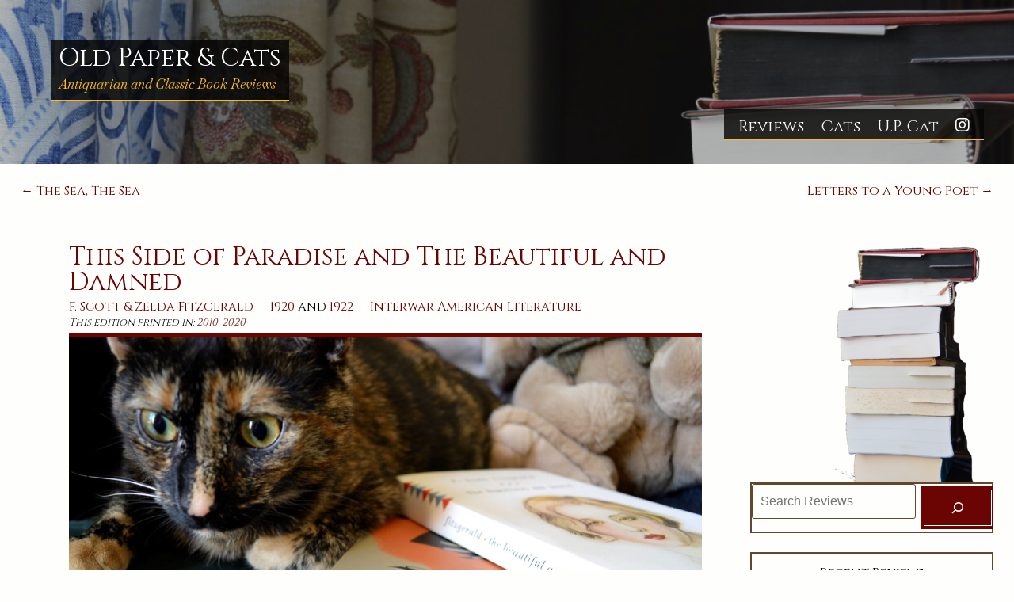

--- FILE ---
content_type: text/html; charset=UTF-8
request_url: https://oldpaper.uglyporcelaincat.com/this-side-of-paradise-and-the-beautiful-and-damned/
body_size: 24684
content:
<!doctype html>
<html lang="en-CA">
<head>
	<meta charset="UTF-8">
	<meta name="viewport" content="width=device-width, initial-scale=1">
	<link rel="profile" href="https://gmpg.org/xfn/11">
	<link href="https://fonts.googleapis.com/css?family=Cinzel:400,700,900&display=swap&subset=latin-ext" rel="stylesheet">
	<link href="https://fonts.googleapis.com/css2?family=Baskervville:ital@0;1&display=swap" rel="stylesheet">
	<link href="https://fonts.googleapis.com/css2?family=Cormorant+Upright:wght@300;400;500;600;700&display=swap" rel="stylesheet"> 
	<link href="https://fonts.googleapis.com/css2?family=Cormorant:ital,wght@0,300;0,400;0,500;0,600;0,700;1,300;1,400;1,500;1,600;1,700&display=swap" rel="stylesheet"> 

	<meta name='robots' content='index, follow, max-image-preview:large, max-snippet:-1, max-video-preview:-1' />
	<style>img:is([sizes="auto" i], [sizes^="auto," i]) { contain-intrinsic-size: 3000px 1500px }</style>
	
	<!-- This site is optimized with the Yoast SEO plugin v26.3 - https://yoast.com/wordpress/plugins/seo/ -->
	<title>This Side of Paradise and The Beautiful and Damned &#8211; Old Paper &amp; Cats</title>
	<meta name="description" content="This is S. Hargrave&#039;s review of two books about and by F. Scott and Zelda Fitzgerald: The Beautiful and Damned and This Side of Paradise." />
	<link rel="canonical" href="https://oldpaper.uglyporcelaincat.com/this-side-of-paradise-and-the-beautiful-and-damned/" />
	<meta property="og:locale" content="en_US" />
	<meta property="og:type" content="article" />
	<meta property="og:title" content="This Side of Paradise and The Beautiful and Damned &#8211; Old Paper &amp; Cats" />
	<meta property="og:description" content="This is S. Hargrave&#039;s review of two books about and by F. Scott and Zelda Fitzgerald: The Beautiful and Damned and This Side of Paradise." />
	<meta property="og:url" content="https://oldpaper.uglyporcelaincat.com/this-side-of-paradise-and-the-beautiful-and-damned/" />
	<meta property="og:site_name" content="Old Paper &amp; Cats" />
	<meta property="article:published_time" content="2021-04-05T19:40:10+00:00" />
	<meta property="article:modified_time" content="2024-06-24T14:15:21+00:00" />
	<meta property="og:image" content="https://oldpaper.uglyporcelaincat.com/wp-content/uploads/sites/2/2021/04/This-Side-of-Paradise-The-Beautiful-and-Damned-and-Rusalka-3.jpg" />
	<meta property="og:image:width" content="2076" />
	<meta property="og:image:height" content="1111" />
	<meta property="og:image:type" content="image/jpeg" />
	<meta name="author" content="S. Hargrave" />
	<meta name="twitter:card" content="summary_large_image" />
	<meta name="twitter:label1" content="Written by" />
	<meta name="twitter:data1" content="S. Hargrave" />
	<meta name="twitter:label2" content="Est. reading time" />
	<meta name="twitter:data2" content="7 minutes" />
	<script type="application/ld+json" class="yoast-schema-graph">{"@context":"https://schema.org","@graph":[{"@type":"Article","@id":"https://oldpaper.uglyporcelaincat.com/this-side-of-paradise-and-the-beautiful-and-damned/#article","isPartOf":{"@id":"https://oldpaper.uglyporcelaincat.com/this-side-of-paradise-and-the-beautiful-and-damned/"},"author":{"name":"S. Hargrave","@id":"https://oldpaper.uglyporcelaincat.com/#/schema/person/5d13d7af784f59e255c01f11df0d519c"},"headline":"This Side of Paradise and The Beautiful and Damned","datePublished":"2021-04-05T19:40:10+00:00","dateModified":"2024-06-24T14:15:21+00:00","mainEntityOfPage":{"@id":"https://oldpaper.uglyporcelaincat.com/this-side-of-paradise-and-the-beautiful-and-damned/"},"wordCount":1100,"commentCount":0,"publisher":{"@id":"https://oldpaper.uglyporcelaincat.com/#/schema/person/5d13d7af784f59e255c01f11df0d519c"},"image":{"@id":"https://oldpaper.uglyporcelaincat.com/this-side-of-paradise-and-the-beautiful-and-damned/#primaryimage"},"thumbnailUrl":"https://oldpaper.uglyporcelaincat.com/wp-content/uploads/sites/2/2021/04/This-Side-of-Paradise-The-Beautiful-and-Damned-and-Rusalka-3.jpg","inLanguage":"en-CA","potentialAction":[{"@type":"CommentAction","name":"Comment","target":["https://oldpaper.uglyporcelaincat.com/this-side-of-paradise-and-the-beautiful-and-damned/#respond"]}]},{"@type":"WebPage","@id":"https://oldpaper.uglyporcelaincat.com/this-side-of-paradise-and-the-beautiful-and-damned/","url":"https://oldpaper.uglyporcelaincat.com/this-side-of-paradise-and-the-beautiful-and-damned/","name":"This Side of Paradise and The Beautiful and Damned &#8211; Old Paper &amp; Cats","isPartOf":{"@id":"https://oldpaper.uglyporcelaincat.com/#website"},"primaryImageOfPage":{"@id":"https://oldpaper.uglyporcelaincat.com/this-side-of-paradise-and-the-beautiful-and-damned/#primaryimage"},"image":{"@id":"https://oldpaper.uglyporcelaincat.com/this-side-of-paradise-and-the-beautiful-and-damned/#primaryimage"},"thumbnailUrl":"https://oldpaper.uglyporcelaincat.com/wp-content/uploads/sites/2/2021/04/This-Side-of-Paradise-The-Beautiful-and-Damned-and-Rusalka-3.jpg","datePublished":"2021-04-05T19:40:10+00:00","dateModified":"2024-06-24T14:15:21+00:00","description":"This is S. Hargrave's review of two books about and by F. Scott and Zelda Fitzgerald: The Beautiful and Damned and This Side of Paradise.","breadcrumb":{"@id":"https://oldpaper.uglyporcelaincat.com/this-side-of-paradise-and-the-beautiful-and-damned/#breadcrumb"},"inLanguage":"en-CA","potentialAction":[{"@type":"ReadAction","target":["https://oldpaper.uglyporcelaincat.com/this-side-of-paradise-and-the-beautiful-and-damned/"]}]},{"@type":"ImageObject","inLanguage":"en-CA","@id":"https://oldpaper.uglyporcelaincat.com/this-side-of-paradise-and-the-beautiful-and-damned/#primaryimage","url":"https://oldpaper.uglyporcelaincat.com/wp-content/uploads/sites/2/2021/04/This-Side-of-Paradise-The-Beautiful-and-Damned-and-Rusalka-3.jpg","contentUrl":"https://oldpaper.uglyporcelaincat.com/wp-content/uploads/sites/2/2021/04/This-Side-of-Paradise-The-Beautiful-and-Damned-and-Rusalka-3.jpg","width":2076,"height":1111,"caption":"A tortoiseshell kitten sits beside two books by the Fitzgeralds."},{"@type":"BreadcrumbList","@id":"https://oldpaper.uglyporcelaincat.com/this-side-of-paradise-and-the-beautiful-and-damned/#breadcrumb","itemListElement":[{"@type":"ListItem","position":1,"name":"Home","item":"https://oldpaper.uglyporcelaincat.com/"},{"@type":"ListItem","position":2,"name":"All Book Reviews","item":"https://oldpaper.uglyporcelaincat.com/reviews/"},{"@type":"ListItem","position":3,"name":"This Side of Paradise and The Beautiful and Damned"}]},{"@type":"WebSite","@id":"https://oldpaper.uglyporcelaincat.com/#website","url":"https://oldpaper.uglyporcelaincat.com/","name":"Old Paper &amp; Cats","description":"Antiquarian and Classic Book Reviews","publisher":{"@id":"https://oldpaper.uglyporcelaincat.com/#/schema/person/5d13d7af784f59e255c01f11df0d519c"},"potentialAction":[{"@type":"SearchAction","target":{"@type":"EntryPoint","urlTemplate":"https://oldpaper.uglyporcelaincat.com/?s={search_term_string}"},"query-input":{"@type":"PropertyValueSpecification","valueRequired":true,"valueName":"search_term_string"}}],"inLanguage":"en-CA"},{"@type":["Person","Organization"],"@id":"https://oldpaper.uglyporcelaincat.com/#/schema/person/5d13d7af784f59e255c01f11df0d519c","name":"S. Hargrave","logo":{"@id":"https://oldpaper.uglyporcelaincat.com/#/schema/person/image/"},"description":"S. Hargrave is a Canadian writer and the book reviewer at Old Paper &amp; Cats. Hargrave has a love of rare, antiquarian, and classic literature, works in translation, and cats.","sameAs":["https://uglyporcelaincat.com","https://www.instagram.com/oldpaperandcats/"],"url":"https://oldpaper.uglyporcelaincat.com/author/hargrave/"}]}</script>
	<!-- / Yoast SEO plugin. -->


<link rel='dns-prefetch' href='//www.googletagmanager.com' />
<link rel='dns-prefetch' href='//use.fontawesome.com' />
<link rel="alternate" type="application/rss+xml" title="Old Paper &amp; Cats &raquo; Feed" href="https://oldpaper.uglyporcelaincat.com/feed/" />
<link rel="alternate" type="application/rss+xml" title="Old Paper &amp; Cats &raquo; Comments Feed" href="https://oldpaper.uglyporcelaincat.com/comments/feed/" />
<link rel="alternate" type="application/rss+xml" title="Old Paper &amp; Cats &raquo; This Side of Paradise and The Beautiful and Damned Comments Feed" href="https://oldpaper.uglyporcelaincat.com/this-side-of-paradise-and-the-beautiful-and-damned/feed/" />
<link rel='stylesheet' id='wp-block-library-css' href='https://oldpaper.uglyporcelaincat.com/wp-content/plugins/gutenberg/build/block-library/style.css?ver=21.9.0' media='all' />
<style id='classic-theme-styles-inline-css'>
/*! This file is auto-generated */
.wp-block-button__link{color:#fff;background-color:#32373c;border-radius:9999px;box-shadow:none;text-decoration:none;padding:calc(.667em + 2px) calc(1.333em + 2px);font-size:1.125em}.wp-block-file__button{background:#32373c;color:#fff;text-decoration:none}
</style>
<style id='font-awesome-svg-styles-default-inline-css'>
.svg-inline--fa {
  display: inline-block;
  height: 1em;
  overflow: visible;
  vertical-align: -.125em;
}
</style>
<link rel='stylesheet' id='font-awesome-svg-styles-css' href='https://oldpaper.uglyporcelaincat.com/wp-content/uploads/sites/2/font-awesome/v5.12.1/css/svg-with-js.css' media='all' />
<style id='font-awesome-svg-styles-inline-css'>
   .wp-block-font-awesome-icon svg::before,
   .wp-rich-text-font-awesome-icon svg::before {content: unset;}
</style>
<style id='global-styles-inline-css'>
:root{--wp--preset--aspect-ratio--square: 1;--wp--preset--aspect-ratio--4-3: 4/3;--wp--preset--aspect-ratio--3-4: 3/4;--wp--preset--aspect-ratio--3-2: 3/2;--wp--preset--aspect-ratio--2-3: 2/3;--wp--preset--aspect-ratio--16-9: 16/9;--wp--preset--aspect-ratio--9-16: 9/16;--wp--preset--color--black: #000000;--wp--preset--color--cyan-bluish-gray: #abb8c3;--wp--preset--color--white: #ffffff;--wp--preset--color--pale-pink: #f78da7;--wp--preset--color--vivid-red: #cf2e2e;--wp--preset--color--luminous-vivid-orange: #ff6900;--wp--preset--color--luminous-vivid-amber: #fcb900;--wp--preset--color--light-green-cyan: #7bdcb5;--wp--preset--color--vivid-green-cyan: #00d084;--wp--preset--color--pale-cyan-blue: #8ed1fc;--wp--preset--color--vivid-cyan-blue: #0693e3;--wp--preset--color--vivid-purple: #9b51e0;--wp--preset--gradient--vivid-cyan-blue-to-vivid-purple: linear-gradient(135deg,rgb(6,147,227) 0%,rgb(155,81,224) 100%);--wp--preset--gradient--light-green-cyan-to-vivid-green-cyan: linear-gradient(135deg,rgb(122,220,180) 0%,rgb(0,208,130) 100%);--wp--preset--gradient--luminous-vivid-amber-to-luminous-vivid-orange: linear-gradient(135deg,rgb(252,185,0) 0%,rgb(255,105,0) 100%);--wp--preset--gradient--luminous-vivid-orange-to-vivid-red: linear-gradient(135deg,rgb(255,105,0) 0%,rgb(207,46,46) 100%);--wp--preset--gradient--very-light-gray-to-cyan-bluish-gray: linear-gradient(135deg,rgb(238,238,238) 0%,rgb(169,184,195) 100%);--wp--preset--gradient--cool-to-warm-spectrum: linear-gradient(135deg,rgb(74,234,220) 0%,rgb(151,120,209) 20%,rgb(207,42,186) 40%,rgb(238,44,130) 60%,rgb(251,105,98) 80%,rgb(254,248,76) 100%);--wp--preset--gradient--blush-light-purple: linear-gradient(135deg,rgb(255,206,236) 0%,rgb(152,150,240) 100%);--wp--preset--gradient--blush-bordeaux: linear-gradient(135deg,rgb(254,205,165) 0%,rgb(254,45,45) 50%,rgb(107,0,62) 100%);--wp--preset--gradient--luminous-dusk: linear-gradient(135deg,rgb(255,203,112) 0%,rgb(199,81,192) 50%,rgb(65,88,208) 100%);--wp--preset--gradient--pale-ocean: linear-gradient(135deg,rgb(255,245,203) 0%,rgb(182,227,212) 50%,rgb(51,167,181) 100%);--wp--preset--gradient--electric-grass: linear-gradient(135deg,rgb(202,248,128) 0%,rgb(113,206,126) 100%);--wp--preset--gradient--midnight: linear-gradient(135deg,rgb(2,3,129) 0%,rgb(40,116,252) 100%);--wp--preset--font-size--small: 13px;--wp--preset--font-size--medium: 20px;--wp--preset--font-size--large: 36px;--wp--preset--font-size--x-large: 42px;--wp--preset--spacing--20: 0.44rem;--wp--preset--spacing--30: 0.67rem;--wp--preset--spacing--40: 1rem;--wp--preset--spacing--50: 1.5rem;--wp--preset--spacing--60: 2.25rem;--wp--preset--spacing--70: 3.38rem;--wp--preset--spacing--80: 5.06rem;--wp--preset--shadow--natural: 6px 6px 9px rgba(0, 0, 0, 0.2);--wp--preset--shadow--deep: 12px 12px 50px rgba(0, 0, 0, 0.4);--wp--preset--shadow--sharp: 6px 6px 0px rgba(0, 0, 0, 0.2);--wp--preset--shadow--outlined: 6px 6px 0px -3px rgb(255, 255, 255), 6px 6px rgb(0, 0, 0);--wp--preset--shadow--crisp: 6px 6px 0px rgb(0, 0, 0);}:where(.is-layout-flex){gap: 0.5em;}:where(.is-layout-grid){gap: 0.5em;}body .is-layout-flex{display: flex;}.is-layout-flex{flex-wrap: wrap;align-items: center;}.is-layout-flex > :is(*, div){margin: 0;}body .is-layout-grid{display: grid;}.is-layout-grid > :is(*, div){margin: 0;}:where(.wp-block-columns.is-layout-flex){gap: 2em;}:where(.wp-block-columns.is-layout-grid){gap: 2em;}:where(.wp-block-post-template.is-layout-flex){gap: 1.25em;}:where(.wp-block-post-template.is-layout-grid){gap: 1.25em;}.has-black-color{color: var(--wp--preset--color--black) !important;}.has-cyan-bluish-gray-color{color: var(--wp--preset--color--cyan-bluish-gray) !important;}.has-white-color{color: var(--wp--preset--color--white) !important;}.has-pale-pink-color{color: var(--wp--preset--color--pale-pink) !important;}.has-vivid-red-color{color: var(--wp--preset--color--vivid-red) !important;}.has-luminous-vivid-orange-color{color: var(--wp--preset--color--luminous-vivid-orange) !important;}.has-luminous-vivid-amber-color{color: var(--wp--preset--color--luminous-vivid-amber) !important;}.has-light-green-cyan-color{color: var(--wp--preset--color--light-green-cyan) !important;}.has-vivid-green-cyan-color{color: var(--wp--preset--color--vivid-green-cyan) !important;}.has-pale-cyan-blue-color{color: var(--wp--preset--color--pale-cyan-blue) !important;}.has-vivid-cyan-blue-color{color: var(--wp--preset--color--vivid-cyan-blue) !important;}.has-vivid-purple-color{color: var(--wp--preset--color--vivid-purple) !important;}.has-black-background-color{background-color: var(--wp--preset--color--black) !important;}.has-cyan-bluish-gray-background-color{background-color: var(--wp--preset--color--cyan-bluish-gray) !important;}.has-white-background-color{background-color: var(--wp--preset--color--white) !important;}.has-pale-pink-background-color{background-color: var(--wp--preset--color--pale-pink) !important;}.has-vivid-red-background-color{background-color: var(--wp--preset--color--vivid-red) !important;}.has-luminous-vivid-orange-background-color{background-color: var(--wp--preset--color--luminous-vivid-orange) !important;}.has-luminous-vivid-amber-background-color{background-color: var(--wp--preset--color--luminous-vivid-amber) !important;}.has-light-green-cyan-background-color{background-color: var(--wp--preset--color--light-green-cyan) !important;}.has-vivid-green-cyan-background-color{background-color: var(--wp--preset--color--vivid-green-cyan) !important;}.has-pale-cyan-blue-background-color{background-color: var(--wp--preset--color--pale-cyan-blue) !important;}.has-vivid-cyan-blue-background-color{background-color: var(--wp--preset--color--vivid-cyan-blue) !important;}.has-vivid-purple-background-color{background-color: var(--wp--preset--color--vivid-purple) !important;}.has-black-border-color{border-color: var(--wp--preset--color--black) !important;}.has-cyan-bluish-gray-border-color{border-color: var(--wp--preset--color--cyan-bluish-gray) !important;}.has-white-border-color{border-color: var(--wp--preset--color--white) !important;}.has-pale-pink-border-color{border-color: var(--wp--preset--color--pale-pink) !important;}.has-vivid-red-border-color{border-color: var(--wp--preset--color--vivid-red) !important;}.has-luminous-vivid-orange-border-color{border-color: var(--wp--preset--color--luminous-vivid-orange) !important;}.has-luminous-vivid-amber-border-color{border-color: var(--wp--preset--color--luminous-vivid-amber) !important;}.has-light-green-cyan-border-color{border-color: var(--wp--preset--color--light-green-cyan) !important;}.has-vivid-green-cyan-border-color{border-color: var(--wp--preset--color--vivid-green-cyan) !important;}.has-pale-cyan-blue-border-color{border-color: var(--wp--preset--color--pale-cyan-blue) !important;}.has-vivid-cyan-blue-border-color{border-color: var(--wp--preset--color--vivid-cyan-blue) !important;}.has-vivid-purple-border-color{border-color: var(--wp--preset--color--vivid-purple) !important;}.has-vivid-cyan-blue-to-vivid-purple-gradient-background{background: var(--wp--preset--gradient--vivid-cyan-blue-to-vivid-purple) !important;}.has-light-green-cyan-to-vivid-green-cyan-gradient-background{background: var(--wp--preset--gradient--light-green-cyan-to-vivid-green-cyan) !important;}.has-luminous-vivid-amber-to-luminous-vivid-orange-gradient-background{background: var(--wp--preset--gradient--luminous-vivid-amber-to-luminous-vivid-orange) !important;}.has-luminous-vivid-orange-to-vivid-red-gradient-background{background: var(--wp--preset--gradient--luminous-vivid-orange-to-vivid-red) !important;}.has-very-light-gray-to-cyan-bluish-gray-gradient-background{background: var(--wp--preset--gradient--very-light-gray-to-cyan-bluish-gray) !important;}.has-cool-to-warm-spectrum-gradient-background{background: var(--wp--preset--gradient--cool-to-warm-spectrum) !important;}.has-blush-light-purple-gradient-background{background: var(--wp--preset--gradient--blush-light-purple) !important;}.has-blush-bordeaux-gradient-background{background: var(--wp--preset--gradient--blush-bordeaux) !important;}.has-luminous-dusk-gradient-background{background: var(--wp--preset--gradient--luminous-dusk) !important;}.has-pale-ocean-gradient-background{background: var(--wp--preset--gradient--pale-ocean) !important;}.has-electric-grass-gradient-background{background: var(--wp--preset--gradient--electric-grass) !important;}.has-midnight-gradient-background{background: var(--wp--preset--gradient--midnight) !important;}.has-small-font-size{font-size: var(--wp--preset--font-size--small) !important;}.has-medium-font-size{font-size: var(--wp--preset--font-size--medium) !important;}.has-large-font-size{font-size: var(--wp--preset--font-size--large) !important;}.has-x-large-font-size{font-size: var(--wp--preset--font-size--x-large) !important;}
:where(.wp-block-columns.is-layout-flex){gap: 2em;}:where(.wp-block-columns.is-layout-grid){gap: 2em;}
:root :where(.wp-block-pullquote){font-size: 1.5em;line-height: 1.6;}
:where(.wp-block-post-template.is-layout-flex){gap: 1.25em;}:where(.wp-block-post-template.is-layout-grid){gap: 1.25em;}
:where(.wp-block-term-template.is-layout-flex){gap: 1.25em;}:where(.wp-block-term-template.is-layout-grid){gap: 1.25em;}
</style>
<link rel='stylesheet' id='oldpaper-style-css' href='https://oldpaper.uglyporcelaincat.com/wp-content/themes/oldpaper/style.css?ver=6.8.3' media='all' />
<link rel='stylesheet' id='font-awesome-official-css' href='https://use.fontawesome.com/releases/v5.12.1/css/all.css' media='all' integrity="sha384-v8BU367qNbs/aIZIxuivaU55N5GPF89WBerHoGA4QTcbUjYiLQtKdrfXnqAcXyTv" crossorigin="anonymous" />
<link rel='stylesheet' id='wpdiscuz-frontend-css-css' href='https://oldpaper.uglyporcelaincat.com/wp-content/plugins/wpdiscuz/themes/default/style.css?ver=7.6.35' media='all' />
<style id='wpdiscuz-frontend-css-inline-css'>
 #wpdcom .wpd-blog-administrator .wpd-comment-label{color:#ffffff;background-color:#6b0504;border:none}#wpdcom .wpd-blog-administrator .wpd-comment-author, #wpdcom .wpd-blog-administrator .wpd-comment-author a{color:#6b0504}#wpdcom.wpd-layout-1 .wpd-comment .wpd-blog-administrator .wpd-avatar img{border-color:#6b0504}#wpdcom.wpd-layout-2 .wpd-comment.wpd-reply .wpd-comment-wrap.wpd-blog-administrator{border-left:3px solid #6b0504}#wpdcom.wpd-layout-2 .wpd-comment .wpd-blog-administrator .wpd-avatar img{border-bottom-color:#6b0504}#wpdcom.wpd-layout-3 .wpd-blog-administrator .wpd-comment-subheader{border-top:1px dashed #6b0504}#wpdcom.wpd-layout-3 .wpd-reply .wpd-blog-administrator .wpd-comment-right{border-left:1px solid #6b0504}#wpdcom .wpd-blog-editor .wpd-comment-label{color:#ffffff;background-color:#63462c;border:none}#wpdcom .wpd-blog-editor .wpd-comment-author, #wpdcom .wpd-blog-editor .wpd-comment-author a{color:#63462c}#wpdcom.wpd-layout-1 .wpd-comment .wpd-blog-editor .wpd-avatar img{border-color:#63462c}#wpdcom.wpd-layout-2 .wpd-comment.wpd-reply .wpd-comment-wrap.wpd-blog-editor{border-left:3px solid #63462c}#wpdcom.wpd-layout-2 .wpd-comment .wpd-blog-editor .wpd-avatar img{border-bottom-color:#63462c}#wpdcom.wpd-layout-3 .wpd-blog-editor .wpd-comment-subheader{border-top:1px dashed #63462c}#wpdcom.wpd-layout-3 .wpd-reply .wpd-blog-editor .wpd-comment-right{border-left:1px solid #63462c}#wpdcom .wpd-blog-author .wpd-comment-label{color:#ffffff;background-color:#63462c;border:none}#wpdcom .wpd-blog-author .wpd-comment-author, #wpdcom .wpd-blog-author .wpd-comment-author a{color:#63462c}#wpdcom.wpd-layout-1 .wpd-comment .wpd-blog-author .wpd-avatar img{border-color:#63462c}#wpdcom.wpd-layout-2 .wpd-comment .wpd-blog-author .wpd-avatar img{border-bottom-color:#63462c}#wpdcom.wpd-layout-3 .wpd-blog-author .wpd-comment-subheader{border-top:1px dashed #63462c}#wpdcom.wpd-layout-3 .wpd-reply .wpd-blog-author .wpd-comment-right{border-left:1px solid #63462c}#wpdcom .wpd-blog-contributor .wpd-comment-label{color:#ffffff;background-color:#63462c;border:none}#wpdcom .wpd-blog-contributor .wpd-comment-author, #wpdcom .wpd-blog-contributor .wpd-comment-author a{color:#63462c}#wpdcom.wpd-layout-1 .wpd-comment .wpd-blog-contributor .wpd-avatar img{border-color:#63462c}#wpdcom.wpd-layout-2 .wpd-comment .wpd-blog-contributor .wpd-avatar img{border-bottom-color:#63462c}#wpdcom.wpd-layout-3 .wpd-blog-contributor .wpd-comment-subheader{border-top:1px dashed #63462c}#wpdcom.wpd-layout-3 .wpd-reply .wpd-blog-contributor .wpd-comment-right{border-left:1px solid #63462c}#wpdcom .wpd-blog-subscriber .wpd-comment-label{color:#ffffff;background-color:#63462c;border:none}#wpdcom .wpd-blog-subscriber .wpd-comment-author, #wpdcom .wpd-blog-subscriber .wpd-comment-author a{color:#63462c}#wpdcom.wpd-layout-2 .wpd-comment .wpd-blog-subscriber .wpd-avatar img{border-bottom-color:#63462c}#wpdcom.wpd-layout-3 .wpd-blog-subscriber .wpd-comment-subheader{border-top:1px dashed #63462c}#wpdcom .wpd-blog-wpseo_manager .wpd-comment-label{color:#ffffff;background-color:#63462c;border:none}#wpdcom .wpd-blog-wpseo_manager .wpd-comment-author, #wpdcom .wpd-blog-wpseo_manager .wpd-comment-author a{color:#63462c}#wpdcom.wpd-layout-1 .wpd-comment .wpd-blog-wpseo_manager .wpd-avatar img{border-color:#63462c}#wpdcom.wpd-layout-2 .wpd-comment .wpd-blog-wpseo_manager .wpd-avatar img{border-bottom-color:#63462c}#wpdcom.wpd-layout-3 .wpd-blog-wpseo_manager .wpd-comment-subheader{border-top:1px dashed #63462c}#wpdcom.wpd-layout-3 .wpd-reply .wpd-blog-wpseo_manager .wpd-comment-right{border-left:1px solid #63462c}#wpdcom .wpd-blog-wpseo_editor .wpd-comment-label{color:#ffffff;background-color:#63462c;border:none}#wpdcom .wpd-blog-wpseo_editor .wpd-comment-author, #wpdcom .wpd-blog-wpseo_editor .wpd-comment-author a{color:#63462c}#wpdcom.wpd-layout-1 .wpd-comment .wpd-blog-wpseo_editor .wpd-avatar img{border-color:#63462c}#wpdcom.wpd-layout-2 .wpd-comment .wpd-blog-wpseo_editor .wpd-avatar img{border-bottom-color:#63462c}#wpdcom.wpd-layout-3 .wpd-blog-wpseo_editor .wpd-comment-subheader{border-top:1px dashed #63462c}#wpdcom.wpd-layout-3 .wpd-reply .wpd-blog-wpseo_editor .wpd-comment-right{border-left:1px solid #63462c}#wpdcom .wpd-blog-post_author .wpd-comment-label{color:#ffffff;background-color:#6b0504;border:none}#wpdcom .wpd-blog-post_author .wpd-comment-author, #wpdcom .wpd-blog-post_author .wpd-comment-author a{color:#6b0504}#wpdcom .wpd-blog-post_author .wpd-avatar img{border-color:#6b0504}#wpdcom.wpd-layout-1 .wpd-comment .wpd-blog-post_author .wpd-avatar img{border-color:#6b0504}#wpdcom.wpd-layout-2 .wpd-comment.wpd-reply .wpd-comment-wrap.wpd-blog-post_author{border-left:3px solid #6b0504}#wpdcom.wpd-layout-2 .wpd-comment .wpd-blog-post_author .wpd-avatar img{border-bottom-color:#6b0504}#wpdcom.wpd-layout-3 .wpd-blog-post_author .wpd-comment-subheader{border-top:1px dashed #6b0504}#wpdcom.wpd-layout-3 .wpd-reply .wpd-blog-post_author .wpd-comment-right{border-left:1px solid #6b0504}#wpdcom .wpd-blog-guest .wpd-comment-label{color:#ffffff;background-color:#63462c;border:none}#wpdcom .wpd-blog-guest .wpd-comment-author, #wpdcom .wpd-blog-guest .wpd-comment-author a{color:#63462c}#wpdcom.wpd-layout-3 .wpd-blog-guest .wpd-comment-subheader{border-top:1px dashed #63462c}#comments, #respond, .comments-area, #wpdcom{}#wpdcom .ql-editor > *{color:#040403}#wpdcom .ql-editor::before{}#wpdcom .ql-toolbar{border:1px solid #63462c;border-top:none}#wpdcom .ql-container{border:1px solid #63462c;border-bottom:none}#wpdcom .wpd-form-row .wpdiscuz-item input[type="text"], #wpdcom .wpd-form-row .wpdiscuz-item input[type="email"], #wpdcom .wpd-form-row .wpdiscuz-item input[type="url"], #wpdcom .wpd-form-row .wpdiscuz-item input[type="color"], #wpdcom .wpd-form-row .wpdiscuz-item input[type="date"], #wpdcom .wpd-form-row .wpdiscuz-item input[type="datetime"], #wpdcom .wpd-form-row .wpdiscuz-item input[type="datetime-local"], #wpdcom .wpd-form-row .wpdiscuz-item input[type="month"], #wpdcom .wpd-form-row .wpdiscuz-item input[type="number"], #wpdcom .wpd-form-row .wpdiscuz-item input[type="time"], #wpdcom textarea, #wpdcom select{border:1px solid #63462c;color:#040403}#wpdcom .wpd-form-row .wpdiscuz-item textarea{border:1px solid #63462c}#wpdcom input::placeholder, #wpdcom textarea::placeholder, #wpdcom input::-moz-placeholder, #wpdcom textarea::-webkit-input-placeholder{}#wpdcom .wpd-comment-text{color:#040403}#wpdcom .wpd-thread-head .wpd-thread-info{border-bottom:2px solid #6b0504}#wpdcom .wpd-thread-head .wpd-thread-info.wpd-reviews-tab svg{fill:#6b0504}#wpdcom .wpd-thread-head .wpdiscuz-user-settings{border-bottom:2px solid #6b0504}#wpdcom .wpd-thread-head .wpdiscuz-user-settings:hover{color:#6b0504}#wpdcom .wpd-comment .wpd-follow-link:hover{color:#6b0504}#wpdcom .wpd-comment-status .wpd-sticky{color:#6b0504}#wpdcom .wpd-thread-filter .wpdf-active{color:#6b0504;border-bottom-color:#6b0504}#wpdcom .wpd-comment-info-bar{border:1px dashed #893737;background:#f1e6e6}#wpdcom .wpd-comment-info-bar .wpd-current-view i{color:#6b0504}#wpdcom .wpd-filter-view-all:hover{background:#6b0504}#wpdcom .wpdiscuz-item .wpdiscuz-rating > label{color:#DDDDDD}#wpdcom .wpdiscuz-item .wpdiscuz-rating:not(:checked) > label:hover, .wpdiscuz-rating:not(:checked) > label:hover ~ label{}#wpdcom .wpdiscuz-item .wpdiscuz-rating > input ~ label:hover, #wpdcom .wpdiscuz-item .wpdiscuz-rating > input:not(:checked) ~ label:hover ~ label, #wpdcom .wpdiscuz-item .wpdiscuz-rating > input:not(:checked) ~ label:hover ~ label{color:#FFED85}#wpdcom .wpdiscuz-item .wpdiscuz-rating > input:checked ~ label:hover, #wpdcom .wpdiscuz-item .wpdiscuz-rating > input:checked ~ label:hover, #wpdcom .wpdiscuz-item .wpdiscuz-rating > label:hover ~ input:checked ~ label, #wpdcom .wpdiscuz-item .wpdiscuz-rating > input:checked + label:hover ~ label, #wpdcom .wpdiscuz-item .wpdiscuz-rating > input:checked ~ label:hover ~ label, .wpd-custom-field .wcf-active-star, #wpdcom .wpdiscuz-item .wpdiscuz-rating > input:checked ~ label{color:#FFD700}#wpd-post-rating .wpd-rating-wrap .wpd-rating-stars svg .wpd-star{fill:#DDDDDD}#wpd-post-rating .wpd-rating-wrap .wpd-rating-stars svg .wpd-active{fill:#FFD700}#wpd-post-rating .wpd-rating-wrap .wpd-rate-starts svg .wpd-star{fill:#DDDDDD}#wpd-post-rating .wpd-rating-wrap .wpd-rate-starts:hover svg .wpd-star{fill:#FFED85}#wpd-post-rating.wpd-not-rated .wpd-rating-wrap .wpd-rate-starts svg:hover ~ svg .wpd-star{fill:#DDDDDD}.wpdiscuz-post-rating-wrap .wpd-rating .wpd-rating-wrap .wpd-rating-stars svg .wpd-star{fill:#DDDDDD}.wpdiscuz-post-rating-wrap .wpd-rating .wpd-rating-wrap .wpd-rating-stars svg .wpd-active{fill:#FFD700}#wpdcom .wpd-comment .wpd-follow-active{color:#ff7a00}#wpdcom .page-numbers{color:#555;border:#555 1px solid}#wpdcom span.current{background:#555}#wpdcom.wpd-layout-1 .wpd-new-loaded-comment > .wpd-comment-wrap > .wpd-comment-right{background:#fbb726}#wpdcom.wpd-layout-2 .wpd-new-loaded-comment.wpd-comment > .wpd-comment-wrap > .wpd-comment-right{background:#fbb726}#wpdcom.wpd-layout-2 .wpd-new-loaded-comment.wpd-comment.wpd-reply > .wpd-comment-wrap > .wpd-comment-right{background:transparent}#wpdcom.wpd-layout-2 .wpd-new-loaded-comment.wpd-comment.wpd-reply > .wpd-comment-wrap{background:#fbb726}#wpdcom.wpd-layout-3 .wpd-new-loaded-comment.wpd-comment > .wpd-comment-wrap > .wpd-comment-right{background:#fbb726}#wpdcom .wpd-follow:hover i, #wpdcom .wpd-unfollow:hover i, #wpdcom .wpd-comment .wpd-follow-active:hover i{color:#6b0504}#wpdcom .wpdiscuz-readmore{cursor:pointer;color:#6b0504}.wpd-custom-field .wcf-pasiv-star, #wpcomm .wpdiscuz-item .wpdiscuz-rating > label{color:#DDDDDD}.wpd-wrapper .wpd-list-item.wpd-active{border-top:3px solid #6b0504}#wpdcom.wpd-layout-2 .wpd-comment.wpd-reply.wpd-unapproved-comment .wpd-comment-wrap{border-left:3px solid #fbb726}#wpdcom.wpd-layout-3 .wpd-comment.wpd-reply.wpd-unapproved-comment .wpd-comment-right{border-left:1px solid #fbb726}#wpdcom .wpd-prim-button{background-color:#6b0504;color:#fefefc}#wpdcom .wpd_label__check i.wpdicon-on{color:#6b0504;border:1px solid #b58282}#wpd-bubble-wrapper #wpd-bubble-all-comments-count{color:#1DB99A}#wpd-bubble-wrapper > div{background-color:#1DB99A}#wpd-bubble-wrapper > #wpd-bubble #wpd-bubble-add-message{background-color:#1DB99A}#wpd-bubble-wrapper > #wpd-bubble #wpd-bubble-add-message::before{border-left-color:#1DB99A;border-right-color:#1DB99A}#wpd-bubble-wrapper.wpd-right-corner > #wpd-bubble #wpd-bubble-add-message::before{border-left-color:#1DB99A;border-right-color:#1DB99A}.wpd-inline-icon-wrapper path.wpd-inline-icon-first{fill:#1DB99A}.wpd-inline-icon-count{background-color:#1DB99A}.wpd-inline-icon-count::before{border-right-color:#1DB99A}.wpd-inline-form-wrapper::before{border-bottom-color:#1DB99A}.wpd-inline-form-question{background-color:#1DB99A}.wpd-inline-form{background-color:#1DB99A}.wpd-last-inline-comments-wrapper{border-color:#1DB99A}.wpd-last-inline-comments-wrapper::before{border-bottom-color:#1DB99A}.wpd-last-inline-comments-wrapper .wpd-view-all-inline-comments{background:#1DB99A}.wpd-last-inline-comments-wrapper .wpd-view-all-inline-comments:hover,.wpd-last-inline-comments-wrapper .wpd-view-all-inline-comments:active,.wpd-last-inline-comments-wrapper .wpd-view-all-inline-comments:focus{background-color:#1DB99A}#wpdcom .ql-snow .ql-tooltip[data-mode="link"]::before{content:"Enter link:"}#wpdcom .ql-snow .ql-tooltip.ql-editing a.ql-action::after{content:"Save"}.ql-container{font-family:'Cinzel', 'Baskervvile', 'Cormorant', Times, serif}#wpdcom .ql-editor > *{font-family:'Baskervvile', 'Cormorant', Times, serif}#wpdcom .ql-editor{font-family:'Baskervvile', 'Cormorant', Times, serif}#wpdcom button{outline:none}#wpdcom .wpd-auth .wpd-login a{color:#6B0504}#wpdcom .wpd-comment .wpd-reply-to a{color:#6B0504}#wpdcom.wpd-layout-2 .wpd-comment.wpd-reply .wpd-comment-wrap{border-left:3px solid #63462c;background-color:#fbfaf5}#wpdcom .wc-field-submit input[type="submit"]{outline:none}#wpdcom .wpd-up svg{fill:#fbb726 !important}#wpdcom .wpd-up{color:#fbb726 !important}#wpdcom .wpd-down svg{fill:#6B0504 !important}#wpdcom .wpd-down{color:#6B0504 !imoprtant}#wpdcom .by-wpdiscuz a{color:#63462c}#wpdcom .by-wpdiscuz{border-top:1px solid #63462c}@media screen and (max-width:600px){#wpdcom.wpd-layout-2 .wpd-comment .wpd-comment-header .wpd-user-info{margin-top:-4px;margin-left:0}}
</style>
<link rel='stylesheet' id='wpdiscuz-fa-css' href='https://oldpaper.uglyporcelaincat.com/wp-content/plugins/wpdiscuz/assets/third-party/font-awesome-5.13.0/css/fa.min.css?ver=7.6.35' media='all' />
<link rel='stylesheet' id='wpdiscuz-combo-css-css' href='https://oldpaper.uglyporcelaincat.com/wp-content/plugins/wpdiscuz/assets/css/wpdiscuz-combo.min.css?ver=6.8.3' media='all' />
<link rel='stylesheet' id='font-awesome-official-v4shim-css' href='https://use.fontawesome.com/releases/v5.12.1/css/v4-shims.css' media='all' integrity="sha384-C8a18+Gvny8XkjAdfto/vjAUdpGuPtl1Ix/K2BgKhFaVO6w4onVVHiEaN9h9XsvX" crossorigin="anonymous" />
<style id='font-awesome-official-v4shim-inline-css'>
@font-face {
font-family: "FontAwesome";
font-display: block;
src: url("https://use.fontawesome.com/releases/v5.12.1/webfonts/fa-brands-400.eot"),
		url("https://use.fontawesome.com/releases/v5.12.1/webfonts/fa-brands-400.eot?#iefix") format("embedded-opentype"),
		url("https://use.fontawesome.com/releases/v5.12.1/webfonts/fa-brands-400.woff2") format("woff2"),
		url("https://use.fontawesome.com/releases/v5.12.1/webfonts/fa-brands-400.woff") format("woff"),
		url("https://use.fontawesome.com/releases/v5.12.1/webfonts/fa-brands-400.ttf") format("truetype"),
		url("https://use.fontawesome.com/releases/v5.12.1/webfonts/fa-brands-400.svg#fontawesome") format("svg");
}

@font-face {
font-family: "FontAwesome";
font-display: block;
src: url("https://use.fontawesome.com/releases/v5.12.1/webfonts/fa-solid-900.eot"),
		url("https://use.fontawesome.com/releases/v5.12.1/webfonts/fa-solid-900.eot?#iefix") format("embedded-opentype"),
		url("https://use.fontawesome.com/releases/v5.12.1/webfonts/fa-solid-900.woff2") format("woff2"),
		url("https://use.fontawesome.com/releases/v5.12.1/webfonts/fa-solid-900.woff") format("woff"),
		url("https://use.fontawesome.com/releases/v5.12.1/webfonts/fa-solid-900.ttf") format("truetype"),
		url("https://use.fontawesome.com/releases/v5.12.1/webfonts/fa-solid-900.svg#fontawesome") format("svg");
}

@font-face {
font-family: "FontAwesome";
font-display: block;
src: url("https://use.fontawesome.com/releases/v5.12.1/webfonts/fa-regular-400.eot"),
		url("https://use.fontawesome.com/releases/v5.12.1/webfonts/fa-regular-400.eot?#iefix") format("embedded-opentype"),
		url("https://use.fontawesome.com/releases/v5.12.1/webfonts/fa-regular-400.woff2") format("woff2"),
		url("https://use.fontawesome.com/releases/v5.12.1/webfonts/fa-regular-400.woff") format("woff"),
		url("https://use.fontawesome.com/releases/v5.12.1/webfonts/fa-regular-400.ttf") format("truetype"),
		url("https://use.fontawesome.com/releases/v5.12.1/webfonts/fa-regular-400.svg#fontawesome") format("svg");
unicode-range: U+F004-F005,U+F007,U+F017,U+F022,U+F024,U+F02E,U+F03E,U+F044,U+F057-F059,U+F06E,U+F070,U+F075,U+F07B-F07C,U+F080,U+F086,U+F089,U+F094,U+F09D,U+F0A0,U+F0A4-F0A7,U+F0C5,U+F0C7-F0C8,U+F0E0,U+F0EB,U+F0F3,U+F0F8,U+F0FE,U+F111,U+F118-F11A,U+F11C,U+F133,U+F144,U+F146,U+F14A,U+F14D-F14E,U+F150-F152,U+F15B-F15C,U+F164-F165,U+F185-F186,U+F191-F192,U+F1AD,U+F1C1-F1C9,U+F1CD,U+F1D8,U+F1E3,U+F1EA,U+F1F6,U+F1F9,U+F20A,U+F247-F249,U+F24D,U+F254-F25B,U+F25D,U+F267,U+F271-F274,U+F279,U+F28B,U+F28D,U+F2B5-F2B6,U+F2B9,U+F2BB,U+F2BD,U+F2C1-F2C2,U+F2D0,U+F2D2,U+F2DC,U+F2ED,U+F328,U+F358-F35B,U+F3A5,U+F3D1,U+F410,U+F4AD;
}
</style>
<script src="https://oldpaper.uglyporcelaincat.com/wp-includes/js/jquery/jquery.min.js?ver=3.7.1" id="jquery-core-js"></script>
<script src="https://oldpaper.uglyporcelaincat.com/wp-includes/js/jquery/jquery-migrate.min.js?ver=3.4.1" id="jquery-migrate-js"></script>

<!-- Google tag (gtag.js) snippet added by Site Kit -->
<!-- Google Analytics snippet added by Site Kit -->
<script src="https://www.googletagmanager.com/gtag/js?id=G-82WFWSRYTV" id="google_gtagjs-js" async></script>
<script id="google_gtagjs-js-after">
window.dataLayer = window.dataLayer || [];function gtag(){dataLayer.push(arguments);}
gtag("set","linker",{"domains":["oldpaper.uglyporcelaincat.com"]});
gtag("js", new Date());
gtag("set", "developer_id.dZTNiMT", true);
gtag("config", "G-82WFWSRYTV");
</script>
<link rel="https://api.w.org/" href="https://oldpaper.uglyporcelaincat.com/wp-json/" /><link rel="alternate" title="JSON" type="application/json" href="https://oldpaper.uglyporcelaincat.com/wp-json/wp/v2/posts/1203" /><link rel="alternate" title="oEmbed (JSON)" type="application/json+oembed" href="https://oldpaper.uglyporcelaincat.com/wp-json/oembed/1.0/embed?url=https%3A%2F%2Foldpaper.uglyporcelaincat.com%2Fthis-side-of-paradise-and-the-beautiful-and-damned%2F" />
<link rel="alternate" title="oEmbed (XML)" type="text/xml+oembed" href="https://oldpaper.uglyporcelaincat.com/wp-json/oembed/1.0/embed?url=https%3A%2F%2Foldpaper.uglyporcelaincat.com%2Fthis-side-of-paradise-and-the-beautiful-and-damned%2F&#038;format=xml" />
<meta name="generator" content="Site Kit by Google 1.165.0" /><link rel="pingback" href="https://oldpaper.uglyporcelaincat.com/xmlrpc.php"><link rel="icon" href="https://oldpaper.uglyporcelaincat.com/wp-content/uploads/sites/2/2020/02/cropped-OldPaperFavicon-32x32.png" sizes="32x32" />
<link rel="icon" href="https://oldpaper.uglyporcelaincat.com/wp-content/uploads/sites/2/2020/02/cropped-OldPaperFavicon-192x192.png" sizes="192x192" />
<link rel="apple-touch-icon" href="https://oldpaper.uglyporcelaincat.com/wp-content/uploads/sites/2/2020/02/cropped-OldPaperFavicon-180x180.png" />
<meta name="msapplication-TileImage" content="https://oldpaper.uglyporcelaincat.com/wp-content/uploads/sites/2/2020/02/cropped-OldPaperFavicon-270x270.png" />
	<style type="text/css"> body.custom-background {background-image: none;}</style>
</head>

<body class="wp-singular post-template-default single single-post postid-1203 single-format-standard wp-theme-oldpaper">
<div id="page" class="site">

	<a class="skip-link screen-reader-text" href="#content">Skip to content</a>
	<div class="fun-header" style="background-image:url('https://oldpaper.uglyporcelaincat.com/wp-content/uploads/sites/2/2020/03/cropped-Book-Tower.jpg');">
	<header id="masthead" class="site-header">
		<div class="site-branding">
							<h1 class="site-title"><a href="https://oldpaper.uglyporcelaincat.com/" rel="home">Old Paper &amp; Cats</a></h1>
								<p class="site-description">Antiquarian and Classic Book Reviews</p>
					</div><!-- .site-branding -->

		<nav id="site-navigation" class="main-navigation">
			<ul id="primary-menu" class="menu"><li id="menu-item-49" class="menu-item menu-item-type-post_type menu-item-object-page current_page_parent menu-item-49"><a href="https://oldpaper.uglyporcelaincat.com/reviews/">Reviews</a></li>
<li id="menu-item-999" class="menu-item menu-item-type-post_type menu-item-object-page menu-item-999"><a href="https://oldpaper.uglyporcelaincat.com/cats/">Cats</a></li>
<li id="menu-item-32" class="menu-item menu-item-type-custom menu-item-object-custom menu-item-32"><a href="https://uglyporcelaincat.com">U.P. Cat</a></li>
<li id="menu-item-70" class="menu-item menu-item-type-custom menu-item-object-custom menu-item-70"><a href="https://www.instagram.com/oldpaperandcats/"><i class="fab fa-instagram" title="instagram" aria-hideen="true"><span class="screen-reader-text">Instagram</span></i></a></li>
</ul>		</nav><!-- #site-navigation -->
	</header><!-- #masthead -->
	</div>

	<div id="content" class="site-content">
	<div class="top-nav">
		
	<nav class="navigation post-navigation" aria-label="Posts">
		<h2 class="screen-reader-text">Post navigation</h2>
		<div class="nav-links"><div class="nav-previous"><a href="https://oldpaper.uglyporcelaincat.com/the-sea-the-sea/" rel="prev">&larr; The Sea, The Sea</a></div><div class="nav-next"><a href="https://oldpaper.uglyporcelaincat.com/letters-to-a-young-poet/" rel="next">Letters to a Young Poet &rarr;</a></div></div>
	</nav>	</div>
	<div id="primary" class="content-area">

		<main id="main" class="site-main">

		
<article id="post-1203" class="post-1203 post type-post status-publish format-standard has-post-thumbnail hentry book-author-fitzgerald era-246 era-253 yoe-112 yoe-155 region-american genre-lit cats-rusalka">
	<header class="entry-header">
		<h1 class="entry-title">This Side of Paradise and The Beautiful and Damned</h1>		<p class="book-author-etc">
			 <span class="book-author"><a href="https://oldpaper.uglyporcelaincat.com/authors/fitzgerald/" rel="tag">F. Scott &amp; Zelda Fitzgerald</a> </span>&mdash; <span class="book-era"><a href="https://oldpaper.uglyporcelaincat.com/era/20th/interwar/1920/" rel="tag">1920</a> and <a href="https://oldpaper.uglyporcelaincat.com/era/20th/interwar/1922/" rel="tag">1922</a> </span> &mdash;  <span class="book-parent-era"><a href="https://oldpaper.uglyporcelaincat.com/era/20th/interwar/">Interwar</a></span> <span class="book-region"><a href="https://oldpaper.uglyporcelaincat.com/region/american/" rel="tag">American</a> </span><span class="book-genre"><a href="https://oldpaper.uglyporcelaincat.com/genre/lit/" rel="tag">Literature</a>  </span><br class="top" /><span class="book-yoe">This edition printed in: <a href="https://oldpaper.uglyporcelaincat.com/edition/2010/" rel="tag">2010</a>, <a href="https://oldpaper.uglyporcelaincat.com/edition/2020/" rel="tag">2020</a> </span>		</p> <!-- .book-author-etc -->
	</header><!-- .entry-header -->

	
			<div class="post-thumbnail">
				<img width="2076" height="1111" src="https://oldpaper.uglyporcelaincat.com/wp-content/uploads/sites/2/2021/04/This-Side-of-Paradise-The-Beautiful-and-Damned-and-Rusalka-3.jpg" class="attachment-post-thumbnail size-post-thumbnail wp-post-image" alt="A tortoiseshell kitten sits beside two books by the Fitzgeralds." decoding="async" fetchpriority="high" srcset="https://oldpaper.uglyporcelaincat.com/wp-content/uploads/sites/2/2021/04/This-Side-of-Paradise-The-Beautiful-and-Damned-and-Rusalka-3.jpg 2076w, https://oldpaper.uglyporcelaincat.com/wp-content/uploads/sites/2/2021/04/This-Side-of-Paradise-The-Beautiful-and-Damned-and-Rusalka-3-1024x548.jpg 1024w, https://oldpaper.uglyporcelaincat.com/wp-content/uploads/sites/2/2021/04/This-Side-of-Paradise-The-Beautiful-and-Damned-and-Rusalka-3-768x411.jpg 768w, https://oldpaper.uglyporcelaincat.com/wp-content/uploads/sites/2/2021/04/This-Side-of-Paradise-The-Beautiful-and-Damned-and-Rusalka-3-1536x822.jpg 1536w, https://oldpaper.uglyporcelaincat.com/wp-content/uploads/sites/2/2021/04/This-Side-of-Paradise-The-Beautiful-and-Damned-and-Rusalka-3-2048x1096.jpg 2048w" sizes="(max-width: 2076px) 100vw, 2076px" />			</div><!-- .post-thumbnail -->

		
	<div class="entry-content">
		
<h2 class="wp-block-heading"><strong>Bunny Weekend</strong></h2>



<p>On the spring long weekend, our household has ‘Bunny Day’. Bunny Day is a time when my lovely spouse and I celebrate spring, have a bit of an extravagant dinner, and put each of the cats in bunny ears for a picture taken at the speed of light (or at least sound). But Bunny Day is also the day that we chose to celebrate <a href="/cats/Lucinda">Lucy</a>’s birthday.</p>



<p>We only got to celebrate two birthdays.</p>



<p>So, this year, there’s a bit of sadness settled into all of the pastels and the fresh flowers as we remember Lucy and miss her terribly. I still look for her when I give the cats their treats at night, remembering how she used to dance around my feet for the apple dumpling treats that I gave her at the same time. It’s still hard to remember that we don’t have to save the carrot tops any longer, or get an extra bunch of kale when we get groceries.</p>



<figure class="wp-block-image size-large"><img decoding="async" width="1024" height="608" src="https://oldpaper.uglyporcelaincat.com/wp-content/uploads/sites/2/2021/04/This-Side-of-Paradise-The-Beautiful-and-Damned-and-Rusalka-2-1024x608.jpg" alt="A tortoiseshell kitten sits beside two books by the Fitzgeralds." class="wp-image-1201" srcset="https://oldpaper.uglyporcelaincat.com/wp-content/uploads/sites/2/2021/04/This-Side-of-Paradise-The-Beautiful-and-Damned-and-Rusalka-2-1024x608.jpg 1024w, https://oldpaper.uglyporcelaincat.com/wp-content/uploads/sites/2/2021/04/This-Side-of-Paradise-The-Beautiful-and-Damned-and-Rusalka-2-768x456.jpg 768w, https://oldpaper.uglyporcelaincat.com/wp-content/uploads/sites/2/2021/04/This-Side-of-Paradise-The-Beautiful-and-Damned-and-Rusalka-2-1536x912.jpg 1536w, https://oldpaper.uglyporcelaincat.com/wp-content/uploads/sites/2/2021/04/This-Side-of-Paradise-The-Beautiful-and-Damned-and-Rusalka-2-2048x1216.jpg 2048w" sizes="(max-width: 1024px) 100vw, 1024px" /></figure>



<p>It hasn’t quite been a year yet since she’s been gone, but I’d rather remember her on the day we chose to celebrate her life instead of the day that it ended. She was such a special little bunny, and she was always so full of affection for us and for her kitty sisters. Bunny day will never quite be the same without her.</p>



<h2 class="wp-block-heading"><strong>This Side of Paradise</strong></h2>



<p>This week I’ve decided to write a double review since both books are by the same authors and both are at least semi-autobiographical.</p>



<p><em>This Side of Paradise</em> chronicles the youth of Amory Blaine, who attends Princeton University, goes to war, comes home, and starts blundering through life with little direction and less idea of who he is and where he’s going. Blaine is clearly a stand-in for Fitzgerald’s experiences as a Princeton undergraduate, and the bulk of the novel is spent at Princeton, describing the social aspects of student life as well as the turning point when youth becomes young adult and the dawning of independence and agency. The book really captures the immersive though isolated world of university life and that moment when you realize that it’s time to think for yourself and find out who you really are and what you stand for.</p>



<figure class="wp-block-image size-large"><img decoding="async" width="1024" height="738" src="https://oldpaper.uglyporcelaincat.com/wp-content/uploads/sites/2/2021/04/This-Side-of-Paradise-The-Beautiful-and-Damned-and-Rusalka-1-1024x738.jpg" alt="A tortoiseshell kitten sits beside two books by the Fitzgeralds." class="wp-image-1200" srcset="https://oldpaper.uglyporcelaincat.com/wp-content/uploads/sites/2/2021/04/This-Side-of-Paradise-The-Beautiful-and-Damned-and-Rusalka-1-1024x738.jpg 1024w, https://oldpaper.uglyporcelaincat.com/wp-content/uploads/sites/2/2021/04/This-Side-of-Paradise-The-Beautiful-and-Damned-and-Rusalka-1-768x553.jpg 768w, https://oldpaper.uglyporcelaincat.com/wp-content/uploads/sites/2/2021/04/This-Side-of-Paradise-The-Beautiful-and-Damned-and-Rusalka-1-1536x1107.jpg 1536w, https://oldpaper.uglyporcelaincat.com/wp-content/uploads/sites/2/2021/04/This-Side-of-Paradise-The-Beautiful-and-Damned-and-Rusalka-1.jpg 1997w" sizes="(max-width: 1024px) 100vw, 1024px" /></figure>



<h2 class="wp-block-heading"><strong>The Beautiful and Damned</strong></h2>



<p><em>The Beautiful and Damned</em> is a novel about Anthony and Gloria Patch, newlyweds who are living beyond their means and counting on an inheritance to sort out their growing debts and out-of-control lifestyle. At least partially based on the marriage of F. Scott and Zelda Fitzgerald, the events and characters swim in a chaotic, lavish environment full of money until there is a lack of it, and a reckless pursuit of a life free of work but nevertheless searching for purpose.</p>



<p>To say that it is the story of the Patch couple’s downfall wouldn’t quite capture the slice of life that the novel tries to capture. Reading <em>The Beautiful and Damned</em> is reading about the New York of the turn of the last century, including the landmarks and the habits and haunts of the young and wealthy.</p>



<figure class="wp-block-image size-large"><img loading="lazy" decoding="async" width="1024" height="524" src="https://oldpaper.uglyporcelaincat.com/wp-content/uploads/sites/2/2021/04/This-Side-of-Paradise-and-The-Beautiful-and-Damned-1024x524.jpg" alt="The spines of The Beautiful and Damned and This Side of Paradise." class="wp-image-1199" srcset="https://oldpaper.uglyporcelaincat.com/wp-content/uploads/sites/2/2021/04/This-Side-of-Paradise-and-The-Beautiful-and-Damned-1024x524.jpg 1024w, https://oldpaper.uglyporcelaincat.com/wp-content/uploads/sites/2/2021/04/This-Side-of-Paradise-and-The-Beautiful-and-Damned-768x393.jpg 768w, https://oldpaper.uglyporcelaincat.com/wp-content/uploads/sites/2/2021/04/This-Side-of-Paradise-and-The-Beautiful-and-Damned-1536x786.jpg 1536w, https://oldpaper.uglyporcelaincat.com/wp-content/uploads/sites/2/2021/04/This-Side-of-Paradise-and-The-Beautiful-and-Damned-2048x1048.jpg 2048w" sizes="auto, (max-width: 1024px) 100vw, 1024px" /></figure>



<h2 class="wp-block-heading"><strong>Crediting Zelda Fitzgerald</strong></h2>



<p>I’ve decided to list Zelda Fitzgerald as a co-author on both of these books because without her they wouldn’t be the works that we know them as today. It’s known that her diaries provided the source material for Scott’s writing to the point of nearly exact word-for-word replication. Zelda edited and shaped his work, and Scott used passages from her letters almost exactly in <em>This Side of Paradise</em>, for example. Though the novels are heavily written Blaine’s and Adam Patch’s perspectives and both are stand-ins for Scott, there is a lot of content that is written from the perspective of Blaine’s various lovers (specifically Rosalind Connage), as well as Gloria Patch who are Zelda’s stand-in characters.</p>



<figure class="wp-block-image size-large"><img loading="lazy" decoding="async" width="862" height="1024" src="https://oldpaper.uglyporcelaincat.com/wp-content/uploads/sites/2/2021/04/Rusalka-Framed-By-Books-862x1024.jpg" alt="A tortoiseshell kitten peers between two fallen books." class="wp-image-1195" srcset="https://oldpaper.uglyporcelaincat.com/wp-content/uploads/sites/2/2021/04/Rusalka-Framed-By-Books-862x1024.jpg 862w, https://oldpaper.uglyporcelaincat.com/wp-content/uploads/sites/2/2021/04/Rusalka-Framed-By-Books-768x913.jpg 768w, https://oldpaper.uglyporcelaincat.com/wp-content/uploads/sites/2/2021/04/Rusalka-Framed-By-Books-1293x1536.jpg 1293w, https://oldpaper.uglyporcelaincat.com/wp-content/uploads/sites/2/2021/04/Rusalka-Framed-By-Books.jpg 1536w" sizes="auto, (max-width: 862px) 100vw, 862px" /></figure>



<p>Scott used Zelda’s words, ideas, and in-depth critique to make his work what it was. She drew illustrations for dust jackets and helped him with plot issues. Their lives were the building blocks that constructed both of these novels. <em>This Side of Paradise</em> was a successful book — multiple printings as well as commercial, critical, and financial success. <em>The Beautiful and Damned</em> was commercially successful contemporarily and in time would enjoy literary acclaim.</p>



<figure class="wp-block-image size-large"><img loading="lazy" decoding="async" width="571" height="1024" src="https://oldpaper.uglyporcelaincat.com/wp-content/uploads/sites/2/2021/04/This-Side-of-Paradise-and-Rusalka-2-571x1024.jpg" alt="A tortoiseshell kitten sits beside This Side of Paradise." class="wp-image-1198" srcset="https://oldpaper.uglyporcelaincat.com/wp-content/uploads/sites/2/2021/04/This-Side-of-Paradise-and-Rusalka-2-571x1024.jpg 571w, https://oldpaper.uglyporcelaincat.com/wp-content/uploads/sites/2/2021/04/This-Side-of-Paradise-and-Rusalka-2-768x1378.jpg 768w, https://oldpaper.uglyporcelaincat.com/wp-content/uploads/sites/2/2021/04/This-Side-of-Paradise-and-Rusalka-2-856x1536.jpg 856w, https://oldpaper.uglyporcelaincat.com/wp-content/uploads/sites/2/2021/04/This-Side-of-Paradise-and-Rusalka-2-1141x2048.jpg 1141w, https://oldpaper.uglyporcelaincat.com/wp-content/uploads/sites/2/2021/04/This-Side-of-Paradise-and-Rusalka-2.jpg 1221w" sizes="auto, (max-width: 571px) 100vw, 571px" /></figure>



<p>Zelda Fitzgerald did much more than just read Scott’s work over and check for errors. She helped it to exist and provided so much material and effort and writing that she deserves credit for it as a co-author.</p>



<h2 class="wp-block-heading"><strong>A Word of Warning</strong></h2>



<p>I will warn that in these novels there are several instances of racism that are difficult to read and utterly shocking. Specifically, <em>The Beautiful and Damned</em> features an extensive section describing the Patchs’ Japanese servant, whose name is Tanalahaka who they refer to as ‘Tana’. Tana is an offensive, racist caricature and it’s a horrible passage to read. There’s an overblown written-in accent, and some outlandish and stereotyped behaviour. Again, it’s horrible.</p>



<p>There’s no excuse for this kind of writing and attitude in the modern era (there really was no excuse for it in any era). It’s important to put this work in context and to recognize that this kind of historical ‘humour’ is hurtful, horrible and not funny. The novel reflects attitudes and depictions that were acceptable at the time, but are thankfully no longer acceptable and should not appear in contemporary fiction or media.</p>



<figure class="wp-block-image size-large"><img loading="lazy" decoding="async" width="595" height="1024" src="https://oldpaper.uglyporcelaincat.com/wp-content/uploads/sites/2/2021/04/This-Side-of-Paradise-and-Rusalka-1-595x1024.jpg" alt="A tortoiseshell kitten reaches out its tan-coloured paw." class="wp-image-1197" srcset="https://oldpaper.uglyporcelaincat.com/wp-content/uploads/sites/2/2021/04/This-Side-of-Paradise-and-Rusalka-1-595x1024.jpg 595w, https://oldpaper.uglyporcelaincat.com/wp-content/uploads/sites/2/2021/04/This-Side-of-Paradise-and-Rusalka-1-768x1323.jpg 768w, https://oldpaper.uglyporcelaincat.com/wp-content/uploads/sites/2/2021/04/This-Side-of-Paradise-and-Rusalka-1-892x1536.jpg 892w, https://oldpaper.uglyporcelaincat.com/wp-content/uploads/sites/2/2021/04/This-Side-of-Paradise-and-Rusalka-1-1189x2048.jpg 1189w, https://oldpaper.uglyporcelaincat.com/wp-content/uploads/sites/2/2021/04/This-Side-of-Paradise-and-Rusalka-1.jpg 1329w" sizes="auto, (max-width: 595px) 100vw, 595px" /></figure>



<p><a href="https://stopaapihate.org/">Stop Anti-Asian racism, hate, and violence</a>. There is no excuse for it. There never was an excuse for it, and there never will be an excuse for it. It’s that simple.</p>



<h2 class="wp-block-heading"><strong>Too Much Chocolate for the Foreseeable Future</strong></h2>



<p><em>‘I cannot wait to eat all of that chocolate.’</em> That’s always the first thought that I have on Bunny Day. However, that thought turns into a rather sour grimace when several days have passed and we still have a whole mountain of it still to eat before it turns the corner to stale.</p>



<p>This year we tried to restrain ourselves, and not buy quite so much of that super delicious artisanal chocolate from the local chocolate paradise. But I think we still bought just a little bit too much and this year won’t be altogether that much different from every other year.</p>



<figure class="wp-block-image size-large"><img loading="lazy" decoding="async" width="1024" height="722" src="https://oldpaper.uglyporcelaincat.com/wp-content/uploads/sites/2/2021/04/The-Beautiful-and-Damned-1024x722.jpg" alt="A tortoiseshell kitten sits beside The Beautiful and Damned." class="wp-image-1196" srcset="https://oldpaper.uglyporcelaincat.com/wp-content/uploads/sites/2/2021/04/The-Beautiful-and-Damned-1024x722.jpg 1024w, https://oldpaper.uglyporcelaincat.com/wp-content/uploads/sites/2/2021/04/The-Beautiful-and-Damned-768x542.jpg 768w, https://oldpaper.uglyporcelaincat.com/wp-content/uploads/sites/2/2021/04/The-Beautiful-and-Damned-1536x1084.jpg 1536w, https://oldpaper.uglyporcelaincat.com/wp-content/uploads/sites/2/2021/04/The-Beautiful-and-Damned-2048x1445.jpg 2048w" sizes="auto, (max-width: 1024px) 100vw, 1024px" /></figure>



<p>That concludes this review of a little piece of my current reading stacks. Have a great long weekend, whatever you celebrate! Happy spring!</p>
	</div><!-- .entry-content -->
		<div class="entry-meta">
			<span class="posted-on"><a href="https://oldpaper.uglyporcelaincat.com/this-side-of-paradise-and-the-beautiful-and-damned/" rel="bookmark"><time class="entry-date published" datetime="2021-04-05T15:40:10-04:00">April 5, 2021</time><time class="updated" datetime="2024-06-24T10:15:21-04:00">June 24, 2024</time></a></span><span class="byline"> by <span class="author vcard"><a class="url fn n" href="https://oldpaper.uglyporcelaincat.com/author/hargrave/">S. Hargrave</a></span></span>			<br>
			<p class="cat-model">Cats Featured: <a href="https://oldpaper.uglyporcelaincat.com/cats/rusalka/" rel="tag">Rusalka</a> </p>		</div><!-- .entry-meta -->
	<footer class="entry-footer">
			</footer><!-- .entry-footer -->
</article><!-- #post-1203 -->
		</main><!-- #main -->	
		
	<nav class="navigation post-navigation" aria-label="Posts">
		<h2 class="screen-reader-text">Post navigation</h2>
		<div class="nav-links"><div class="nav-previous"><a href="https://oldpaper.uglyporcelaincat.com/the-sea-the-sea/" rel="prev">&larr; The Sea, The Sea</a></div><div class="nav-next"><a href="https://oldpaper.uglyporcelaincat.com/letters-to-a-young-poet/" rel="next">Letters to a Young Poet &rarr;</a></div></div>
	</nav>			<div class="hr-end-comm">
			<hr class="post-end" />
			</div>
			    <div class="wpdiscuz_top_clearing"></div>
    <div id='comments' class='comments-area'><div id='respond' style='width: 0;height: 0;clear: both;margin: 0;padding: 0;'></div>    <div id="wpdcom" class="wpdiscuz_unauth wpd-default wpdiscuz_no_avatar wpd-layout-2 wpd-comments-open">
                    <div class="wc_social_plugin_wrapper">
                            </div>
            <div class="wpd-form-wrap">
                <div class="wpd-form-head">
                                            <div class="wpd-sbs-toggle">
                            <i class="far fa-envelope"></i> <span
                                class="wpd-sbs-title">Subscribe</span>
                            <i class="fas fa-caret-down"></i>
                        </div>
                                            <div class="wpd-auth">
                                                <div class="wpd-login">
                            <a rel="nofollow" href="https://oldpaper.uglyporcelaincat.com/login/?redirect_to=https%3A%2F%2Foldpaper.uglyporcelaincat.com%2Fthis-side-of-paradise-and-the-beautiful-and-damned%2F"><i class='fas fa-sign-in-alt'></i> Login</a>                        </div>
                    </div>
                </div>
                                                    <div class="wpdiscuz-subscribe-bar wpdiscuz-hidden">
                                                    <form action="https://oldpaper.uglyporcelaincat.com/wp-admin/admin-ajax.php?action=wpdAddSubscription"
                                  method="post" id="wpdiscuz-subscribe-form">
                                <div class="wpdiscuz-subscribe-form-intro">Notify of </div>
                                <div class="wpdiscuz-subscribe-form-option"
                                     style="width:40%;">
                                    <select class="wpdiscuz_select" name="wpdiscuzSubscriptionType">
                                                                                    <option value="post">new comments</option>
                                                                                                                                <option
                                                value="all_comment" >new replies to my comments</option>
                                                                                </select>
                                </div>
                                                                    <div class="wpdiscuz-item wpdiscuz-subscribe-form-email">
                                        <input class="email" type="email" name="wpdiscuzSubscriptionEmail"
                                               required="required" value=""
                                               placeholder="Email"/>
                                    </div>
                                                                    <div class="wpdiscuz-subscribe-form-button">
                                    <input id="wpdiscuz_subscription_button" class="wpd-prim-button wpd_not_clicked"
                                           type="submit"
                                           value="›"
                                           name="wpdiscuz_subscription_button"/>
                                </div>
                                                                    <div class="wpdiscuz-subscribe-agreement">
                                        <input id="show_subscription_agreement" type="checkbox" required="required"
                                               name="show_subscription_agreement" value="1">
                                        <label for="show_subscription_agreement">I allow <em>Old Paper & Cats</em> to use my email address to send notifications about new comments and replies. (You can unsubscribe at any time).</label>
                                    </div>
                                    <input type="hidden" id="wpdiscuz_subscribe_form_nonce" name="wpdiscuz_subscribe_form_nonce" value="6016cfbfb9" /><input type="hidden" name="_wp_http_referer" value="/this-side-of-paradise-and-the-beautiful-and-damned/" />                            </form>
                                                </div>
                            <div
            class="wpd-form wpd-form-wrapper wpd-main-form-wrapper" id='wpd-main-form-wrapper-0_0'>
                                        <form  method="post" enctype="multipart/form-data" data-uploading="false" class="wpd_comm_form wpd_main_comm_form"                >
                                        <div class="wpd-field-comment">
                        <div class="wpdiscuz-item wc-field-textarea">
                            <div class="wpdiscuz-textarea-wrap ">
                                            <div id="wpd-editor-wraper-0_0" style="display: none;">
                <div id="wpd-editor-char-counter-0_0"
                     class="wpd-editor-char-counter"></div>
                <label style="display: none;" for="wc-textarea-0_0">Label</label>
                <textarea id="wc-textarea-0_0" name="wc_comment"
                          class="wc_comment wpd-field"></textarea>
                <div id="wpd-editor-0_0"></div>
                        <div id="wpd-editor-toolbar-0_0">
                            <button title="Bold"
                        class="ql-bold"  ></button>
                                <button title="Italic"
                        class="ql-italic"  ></button>
                                <button title="Underline"
                        class="ql-underline"  ></button>
                                <button title="Strike"
                        class="ql-strike"  ></button>
                                <button title="Ordered List"
                        class="ql-list" value='ordered' ></button>
                                <button title="Unordered List"
                        class="ql-list" value='bullet' ></button>
                                <button title="Blockquote"
                        class="ql-blockquote"  ></button>
                                <button title="Code Block"
                        class="ql-code-block"  ></button>
                                <button title="Link"
                        class="ql-link"  ></button>
                                <button title="Source Code"
                        class="ql-sourcecode"  data-wpde_button_name='sourcecode'>{}</button>
                                <button title="Spoiler"
                        class="ql-spoiler"  data-wpde_button_name='spoiler'>[+]</button>
                            <div class="wpd-editor-buttons-right">
                            </div>
        </div>
                    </div>
                                        </div>
                        </div>
                    </div>
                    <div class="wpd-form-foot" style='display:none;'>
                        <div class="wpdiscuz-textarea-foot">
                                                        <div class="wpdiscuz-button-actions"></div>
                        </div>
                                <div class="wpd-form-row">
                    <div class="wpd-form-col-left">
                        <div class="wpdiscuz-item wc_name-wrapper wpd-has-icon">
                                    <div class="wpd-field-icon"><i
                            class="fas fa-user"></i>
                    </div>
                                    <input id="wc_name-0_0" value="" required='required' aria-required='true'                       class="wc_name wpd-field" type="text"
                       name="wc_name"
                       placeholder="Name*"
                       maxlength="50" pattern='.{3,50}'                       title="">
                <label for="wc_name-0_0"
                       class="wpdlb">Name*</label>
                            </div>
                        <div class="wpdiscuz-item wc_email-wrapper wpd-has-icon">
                                    <div class="wpd-field-icon"><i
                            class="fas fa-at"></i>
                    </div>
                                    <input id="wc_email-0_0" value="" required='required' aria-required='true'                       class="wc_email wpd-field" type="email"
                       name="wc_email"
                       placeholder="Email*"/>
                <label for="wc_email-0_0"
                       class="wpdlb">Email*</label>
                            </div>
                            <div class="wpdiscuz-item wc_website-wrapper wpd-has-icon">
                                            <div class="wpd-field-icon"><i
                                class="fas fa-link"></i>
                        </div>
                                        <input id="wc_website-0_0" value=""
                           class="wc_website wpd-field" type="text"
                           name="wc_website"
                           placeholder="Website"/>
                    <label for="wc_website-0_0"
                           class="wpdlb">Website</label>
                                    </div>
                        </div>
                <div class="wpd-form-col-right">
                    <div class="wc-field-submit">
                                                <label class="wpd_label"
                           wpd-tooltip="Notify of new replies to this comment">
                        <input id="wc_notification_new_comment-0_0"
                               class="wc_notification_new_comment-0_0 wpd_label__checkbox"
                               value="comment" type="checkbox"
                               name="wpdiscuz_notification_type" checked='checked'/>
                        <span class="wpd_label__text">
                                <span class="wpd_label__check">
                                    <i class="fas fa-bell wpdicon wpdicon-on"></i>
                                    <i class="fas fa-bell-slash wpdicon wpdicon-off"></i>
                                </span>
                            </span>
                    </label>
                            <input id="wpd-field-submit-0_0"
                   class="wc_comm_submit wpd_not_clicked wpd-prim-button" type="submit"
                   name="submit" value="Post Comment"
                   aria-label="Post Comment"/>
        </div>
                <div class="wpdiscuz-item wpd-field-group wpd-field-checkbox wpd-field-cookies-consent wpd-field-single custom_field_604e6c3fb4758-wrapper wpd-has-desc">
            <div class="wpd-field-group-title">
                <div class="wpd-item">
                    <input id="custom_field_604e6c3fb4758-1_0_0"
                           name="custom_field_604e6c3fb4758" type="checkbox" value="1"                            class="custom_field_604e6c3fb4758 wpd-field wpd-cookies-checkbox"/>
                    <label class="wpd-field-label wpd-cursor-pointer"
                           for="custom_field_604e6c3fb4758-1_0_0">Save my data for the next time I comment.</label>
                </div>
            </div>
                            <div class="wpd-field-desc">
                    <i class="far fa-question-circle"></i><span>Save my name, email, and website in this browser&#039;s cookies for the next time I comment.</span>
                </div>
                    </div>
                </div>
                    <div class="clearfix"></div>
        </div>
                            </div>
                                        <input type="hidden" class="wpdiscuz_unique_id" value="0_0"
                           name="wpdiscuz_unique_id">
                                    </form>
                        </div>
                <div id="wpdiscuz_hidden_secondary_form" style="display: none;">
                    <div
            class="wpd-form wpd-form-wrapper wpd-secondary-form-wrapper" id='wpd-secondary-form-wrapper-wpdiscuzuniqueid' style='display: none;'>
                            <div class="wpd-secondary-forms-social-content"></div>
                <div class="clearfix"></div>
                                        <form  method="post" enctype="multipart/form-data" data-uploading="false" class="wpd_comm_form wpd-secondary-form-wrapper"                >
                                        <div class="wpd-field-comment">
                        <div class="wpdiscuz-item wc-field-textarea">
                            <div class="wpdiscuz-textarea-wrap ">
                                            <div id="wpd-editor-wraper-wpdiscuzuniqueid" style="display: none;">
                <div id="wpd-editor-char-counter-wpdiscuzuniqueid"
                     class="wpd-editor-char-counter"></div>
                <label style="display: none;" for="wc-textarea-wpdiscuzuniqueid">Label</label>
                <textarea id="wc-textarea-wpdiscuzuniqueid" name="wc_comment"
                          class="wc_comment wpd-field"></textarea>
                <div id="wpd-editor-wpdiscuzuniqueid"></div>
                        <div id="wpd-editor-toolbar-wpdiscuzuniqueid">
                            <button title="Bold"
                        class="ql-bold"  ></button>
                                <button title="Italic"
                        class="ql-italic"  ></button>
                                <button title="Underline"
                        class="ql-underline"  ></button>
                                <button title="Strike"
                        class="ql-strike"  ></button>
                                <button title="Ordered List"
                        class="ql-list" value='ordered' ></button>
                                <button title="Unordered List"
                        class="ql-list" value='bullet' ></button>
                                <button title="Blockquote"
                        class="ql-blockquote"  ></button>
                                <button title="Code Block"
                        class="ql-code-block"  ></button>
                                <button title="Link"
                        class="ql-link"  ></button>
                                <button title="Source Code"
                        class="ql-sourcecode"  data-wpde_button_name='sourcecode'>{}</button>
                                <button title="Spoiler"
                        class="ql-spoiler"  data-wpde_button_name='spoiler'>[+]</button>
                            <div class="wpd-editor-buttons-right">
                            </div>
        </div>
                    </div>
                                        </div>
                        </div>
                    </div>
                    <div class="wpd-form-foot" style='display:none;'>
                        <div class="wpdiscuz-textarea-foot">
                                                        <div class="wpdiscuz-button-actions"></div>
                        </div>
                                <div class="wpd-form-row">
                    <div class="wpd-form-col-left">
                        <div class="wpdiscuz-item wc_name-wrapper wpd-has-icon">
                                    <div class="wpd-field-icon"><i
                            class="fas fa-user"></i>
                    </div>
                                    <input id="wc_name-wpdiscuzuniqueid" value="" required='required' aria-required='true'                       class="wc_name wpd-field" type="text"
                       name="wc_name"
                       placeholder="Name*"
                       maxlength="50" pattern='.{3,50}'                       title="">
                <label for="wc_name-wpdiscuzuniqueid"
                       class="wpdlb">Name*</label>
                            </div>
                        <div class="wpdiscuz-item wc_email-wrapper wpd-has-icon">
                                    <div class="wpd-field-icon"><i
                            class="fas fa-at"></i>
                    </div>
                                    <input id="wc_email-wpdiscuzuniqueid" value="" required='required' aria-required='true'                       class="wc_email wpd-field" type="email"
                       name="wc_email"
                       placeholder="Email*"/>
                <label for="wc_email-wpdiscuzuniqueid"
                       class="wpdlb">Email*</label>
                            </div>
                            <div class="wpdiscuz-item wc_website-wrapper wpd-has-icon">
                                            <div class="wpd-field-icon"><i
                                class="fas fa-link"></i>
                        </div>
                                        <input id="wc_website-wpdiscuzuniqueid" value=""
                           class="wc_website wpd-field" type="text"
                           name="wc_website"
                           placeholder="Website"/>
                    <label for="wc_website-wpdiscuzuniqueid"
                           class="wpdlb">Website</label>
                                    </div>
                        </div>
                <div class="wpd-form-col-right">
                    <div class="wc-field-submit">
                                                <label class="wpd_label"
                           wpd-tooltip="Notify of new replies to this comment">
                        <input id="wc_notification_new_comment-wpdiscuzuniqueid"
                               class="wc_notification_new_comment-wpdiscuzuniqueid wpd_label__checkbox"
                               value="comment" type="checkbox"
                               name="wpdiscuz_notification_type" checked='checked'/>
                        <span class="wpd_label__text">
                                <span class="wpd_label__check">
                                    <i class="fas fa-bell wpdicon wpdicon-on"></i>
                                    <i class="fas fa-bell-slash wpdicon wpdicon-off"></i>
                                </span>
                            </span>
                    </label>
                            <input id="wpd-field-submit-wpdiscuzuniqueid"
                   class="wc_comm_submit wpd_not_clicked wpd-prim-button" type="submit"
                   name="submit" value="Post Comment"
                   aria-label="Post Comment"/>
        </div>
                <div class="wpdiscuz-item wpd-field-group wpd-field-checkbox wpd-field-cookies-consent wpd-field-single custom_field_604e6c3fb4758-wrapper wpd-has-desc">
            <div class="wpd-field-group-title">
                <div class="wpd-item">
                    <input id="custom_field_604e6c3fb4758-1_wpdiscuzuniqueid"
                           name="custom_field_604e6c3fb4758" type="checkbox" value="1"                            class="custom_field_604e6c3fb4758 wpd-field wpd-cookies-checkbox"/>
                    <label class="wpd-field-label wpd-cursor-pointer"
                           for="custom_field_604e6c3fb4758-1_wpdiscuzuniqueid">Save my data for the next time I comment.</label>
                </div>
            </div>
                            <div class="wpd-field-desc">
                    <i class="far fa-question-circle"></i><span>Save my name, email, and website in this browser&#039;s cookies for the next time I comment.</span>
                </div>
                    </div>
                </div>
                    <div class="clearfix"></div>
        </div>
                            </div>
                                        <input type="hidden" class="wpdiscuz_unique_id" value="wpdiscuzuniqueid"
                           name="wpdiscuz_unique_id">
                                    </form>
                        </div>
                </div>
                    </div>
                        <div id="wpd-threads" class="wpd-thread-wrapper">
                <div class="wpd-thread-head">
                    <div class="wpd-thread-info "
                         data-comments-count="0">
                        <span class='wpdtc' title='0'>0</span> Comments                    </div>
                                        <div class="wpd-space"></div>
                    <div class="wpd-thread-filter">
                                                    <div class="wpd-filter wpdf-reacted wpd_not_clicked wpdiscuz-hidden"
                                 wpd-tooltip="Comment with most reactions">
                                <i class="fas fa-bolt"></i></div>
                                                        <div class="wpd-filter wpdf-hottest wpd_not_clicked wpdiscuz-hidden"
                                 wpd-tooltip="Trending comment thread">
                                <i class="fas fa-fire"></i></div>
                                                        <div class="wpd-filter wpdf-sorting wpdiscuz-hidden">
                                                                        <span class="wpdiscuz-sort-button wpdiscuz-date-sort-asc wpdiscuz-sort-button-active"
                                              data-sorting="oldest">oldest</span>
                                                                        <i class="fas fa-sort-down"></i>
                                <div class="wpdiscuz-sort-buttons">
                                                                            <span class="wpdiscuz-sort-button wpdiscuz-date-sort-desc"
                                              data-sorting="newest">newest</span>
                                                                                <span class="wpdiscuz-sort-button wpdiscuz-vote-sort-up"
                                              data-sorting="by_vote">most voted</span>
                                                                        </div>
                            </div>
                                                </div>
                </div>
                <div class="wpd-comment-info-bar">
                    <div class="wpd-current-view"><i
                            class="fas fa-quote-left"></i> Inline Feedback                    </div>
                    <div class="wpd-filter-view-all">View all comments</div>
                </div>
                                <div class="wpd-thread-list">
                    <!-- // From wpDiscuz's Caches // -->                    <div class="wpdiscuz-comment-pagination">
                                            </div>
                </div>
            </div>
                </div>
        </div>
    <div id="wpdiscuz-loading-bar"
         class="wpdiscuz-loading-bar-unauth"></div>
    <div id="wpdiscuz-comment-message"
         class="wpdiscuz-comment-message-unauth"></div>
    	
	</div><!-- #primary -->


<aside id="secondary" class="widget-area">
	<section id="block-3" class="widget widget_block widget_media_image">
<figure class="wp-block-image size-medium widget-media-image"><a href="/"><img loading="lazy" decoding="async" width="300" height="300" src="https://oldpaper.uglyporcelaincat.com/wp-content/uploads/sites/2/2020/02/OldPaperFavicon-300x300.png" alt="A towering stack of old books. The Old Paper &amp; Cats icon." class="wp-image-33" srcset="https://oldpaper.uglyporcelaincat.com/wp-content/uploads/sites/2/2020/02/OldPaperFavicon-300x300.png 300w, https://oldpaper.uglyporcelaincat.com/wp-content/uploads/sites/2/2020/02/OldPaperFavicon-1024x1024.png 1024w, https://oldpaper.uglyporcelaincat.com/wp-content/uploads/sites/2/2020/02/OldPaperFavicon-150x150.png 150w, https://oldpaper.uglyporcelaincat.com/wp-content/uploads/sites/2/2020/02/OldPaperFavicon-768x768.png 768w, https://oldpaper.uglyporcelaincat.com/wp-content/uploads/sites/2/2020/02/OldPaperFavicon.png 1340w" sizes="auto, (max-width: 300px) 100vw, 300px" /></a></figure>
</section><section id="block-1" class="widget widget_block widget_search"><form role="search" method="get" action="https://oldpaper.uglyporcelaincat.com/" class="wp-block-search__button-inside wp-block-search__icon-button aligncenter widget_search wp-block-search"    ><label class="wp-block-search__label screen-reader-text" for="wp-block-search__input-1" >Search</label><div class="wp-block-search__inside-wrapper"  style="width: 100%"><input class="wp-block-search__input" id="wp-block-search__input-1" placeholder="Search Reviews" value="" type="search" name="s" required /><button aria-label="Search" class="wp-block-search__button has-icon wp-element-button" type="submit" ><svg class="search-icon" viewBox="0 0 24 24" width="24" height="24">
					<path d="M13 5c-3.3 0-6 2.7-6 6 0 1.4.5 2.7 1.3 3.7l-3.8 3.8 1.1 1.1 3.8-3.8c1 .8 2.3 1.3 3.7 1.3 3.3 0 6-2.7 6-6S16.3 5 13 5zm0 10.5c-2.5 0-4.5-2-4.5-4.5s2-4.5 4.5-4.5 4.5 2 4.5 4.5-2 4.5-4.5 4.5z"></path>
				</svg></button></div></form></section><section id="block-7" class="widget widget_block">
<div class="wp-block-group"><div class="wp-block-group__inner-container is-layout-flow wp-block-group-is-layout-flow">
<h4 class="wp-block-heading"><a href="/">Recent Reviews</a></h4>


<ul class="wp-block-latest-posts__list wp-block-latest-posts"><li><a class="wp-block-latest-posts__post-title" href="https://oldpaper.uglyporcelaincat.com/kaputt/">Kaputt</a></li>
<li><a class="wp-block-latest-posts__post-title" href="https://oldpaper.uglyporcelaincat.com/the-invention-of-morel/">The Invention of Morel</a></li>
<li><a class="wp-block-latest-posts__post-title" href="https://oldpaper.uglyporcelaincat.com/a-dark-corner/">A Dark Corner and A Helping Hand</a></li>
<li><a class="wp-block-latest-posts__post-title" href="https://oldpaper.uglyporcelaincat.com/thus-were-their-faces/">Thus Were Their Faces</a></li>
<li><a class="wp-block-latest-posts__post-title" href="https://oldpaper.uglyporcelaincat.com/compulsory-games/">Compulsory Games</a></li>
<li><a class="wp-block-latest-posts__post-title" href="https://oldpaper.uglyporcelaincat.com/a-moveable-feast/">A Moveable Feast</a></li>
<li><a class="wp-block-latest-posts__post-title" href="https://oldpaper.uglyporcelaincat.com/the-adversary/">The Adversary, The Class Trip, and The Mustache</a></li>
<li><a class="wp-block-latest-posts__post-title" href="https://oldpaper.uglyporcelaincat.com/the-white-album-and-notes-to-john/">The White Album and Notes to John</a></li>
<li><a class="wp-block-latest-posts__post-title" href="https://oldpaper.uglyporcelaincat.com/gary-indiana/">Gary Indiana</a></li>
<li><a class="wp-block-latest-posts__post-title" href="https://oldpaper.uglyporcelaincat.com/animal-farm/">Animal Farm</a></li>
</ul></div></div>
</section><section id="block-8" class="widget widget_block">
<div class="wp-block-group"><div class="wp-block-group__inner-container is-layout-flow wp-block-group-is-layout-flow">
<h4 class="wp-block-heading">Books by Themes</h4>


<p class="wp-block-tag-cloud"><a href="https://oldpaper.uglyporcelaincat.com/tag/100years/" class="tag-cloud-link tag-link-211 tag-link-position-1" style="font-size: 8.9859154929577pt;" aria-label="Centenarians (4 items)">Centenarians</a>
<a href="https://oldpaper.uglyporcelaincat.com/tag/diversity/" class="tag-cloud-link tag-link-232 tag-link-position-2" style="font-size: 20.915492957746pt;" aria-label="Diversity (80 items)">Diversity</a>
<a href="https://oldpaper.uglyporcelaincat.com/tag/essentials/" class="tag-cloud-link tag-link-212 tag-link-position-3" style="font-size: 18.647887323944pt;" aria-label="Essentials (47 items)">Essentials</a>
<a href="https://oldpaper.uglyporcelaincat.com/tag/favs/" class="tag-cloud-link tag-link-213 tag-link-position-4" style="font-size: 18.549295774648pt;" aria-label="Favourites (46 items)">Favourites</a>
<a href="https://oldpaper.uglyporcelaincat.com/tag/film/" class="tag-cloud-link tag-link-661 tag-link-position-5" style="font-size: 18.352112676056pt;" aria-label="Film (44 items)">Film</a>
<a href="https://oldpaper.uglyporcelaincat.com/tag/ghosts/" class="tag-cloud-link tag-link-214 tag-link-position-6" style="font-size: 15.295774647887pt;" aria-label="Ghosts (21 items)">Ghosts</a>
<a href="https://oldpaper.uglyporcelaincat.com/tag/gothic/" class="tag-cloud-link tag-link-256 tag-link-position-7" style="font-size: 14.901408450704pt;" aria-label="Gothic (19 items)">Gothic</a>
<a href="https://oldpaper.uglyporcelaincat.com/tag/halloween/" class="tag-cloud-link tag-link-210 tag-link-position-8" style="font-size: 19.140845070423pt;" aria-label="Halloween (53 items)">Halloween</a>
<a href="https://oldpaper.uglyporcelaincat.com/tag/plague/" class="tag-cloud-link tag-link-209 tag-link-position-9" style="font-size: 8pt;" aria-label="Plague Books (3 items)">Plague Books</a>
<a href="https://oldpaper.uglyporcelaincat.com/tag/roadtrip/" class="tag-cloud-link tag-link-275 tag-link-position-10" style="font-size: 11.943661971831pt;" aria-label="Road Trip (9 items)">Road Trip</a>
<a href="https://oldpaper.uglyporcelaincat.com/tag/war/" class="tag-cloud-link tag-link-731 tag-link-position-11" style="font-size: 13.028169014085pt;" aria-label="War (12 items)">War</a>
<a href="https://oldpaper.uglyporcelaincat.com/tag/holidays/" class="tag-cloud-link tag-link-215 tag-link-position-12" style="font-size: 15.492957746479pt;" aria-label="Winter Holidays (22 items)">Winter Holidays</a>
<a href="https://oldpaper.uglyporcelaincat.com/tag/women/" class="tag-cloud-link tag-link-595 tag-link-position-13" style="font-size: 22pt;" aria-label="Women Authors (104 items)">Women Authors</a></p></div></div>
</section><section id="block-9" class="widget widget_block">
<div class="wp-block-group"><div class="wp-block-group__inner-container is-layout-flow wp-block-group-is-layout-flow">
<h4 class="wp-block-heading"><a href="/genre">Books by Genre</a></h4>


<p class="wp-block-tag-cloud"><a href="https://oldpaper.uglyporcelaincat.com/genre/adventure/" class="tag-cloud-link tag-link-123 tag-link-position-1" style="font-size: 10.142857142857pt;" aria-label="Adventure (3 items)">Adventure</a>
<a href="https://oldpaper.uglyporcelaincat.com/genre/children/" class="tag-cloud-link tag-link-334 tag-link-position-2" style="font-size: 11.928571428571pt;" aria-label="Children&#039;s Literature (6 items)">Children&#039;s Literature</a>
<a href="https://oldpaper.uglyporcelaincat.com/genre/comedy/" class="tag-cloud-link tag-link-261 tag-link-position-3" style="font-size: 10.857142857143pt;" aria-label="Comedy (4 items)">Comedy</a>
<a href="https://oldpaper.uglyporcelaincat.com/genre/crime/" class="tag-cloud-link tag-link-31 tag-link-position-4" style="font-size: 15.714285714286pt;" aria-label="Crime (23 items)">Crime</a>
<a href="https://oldpaper.uglyporcelaincat.com/genre/epistolary/" class="tag-cloud-link tag-link-541 tag-link-position-5" style="font-size: 10.142857142857pt;" aria-label="Epistolary (3 items)">Epistolary</a>
<a href="https://oldpaper.uglyporcelaincat.com/genre/essay/" class="tag-cloud-link tag-link-323 tag-link-position-6" style="font-size: 13.285714285714pt;" aria-label="Essay (10 items)">Essay</a>
<a href="https://oldpaper.uglyporcelaincat.com/genre/gonzo/" class="tag-cloud-link tag-link-277 tag-link-position-7" style="font-size: 10.142857142857pt;" aria-label="Gonzo Journalism (3 items)">Gonzo Journalism</a>
<a href="https://oldpaper.uglyporcelaincat.com/genre/graphic-novel/" class="tag-cloud-link tag-link-706 tag-link-position-8" style="font-size: 8pt;" aria-label="Graphic Novel (1 item)">Graphic Novel</a>
<a href="https://oldpaper.uglyporcelaincat.com/genre/horror/" class="tag-cloud-link tag-link-136 tag-link-position-9" style="font-size: 17.142857142857pt;" aria-label="Horror (37 items)">Horror</a>
<a href="https://oldpaper.uglyporcelaincat.com/genre/journalism/" class="tag-cloud-link tag-link-297 tag-link-position-10" style="font-size: 10.142857142857pt;" aria-label="Journalism (3 items)">Journalism</a>
<a href="https://oldpaper.uglyporcelaincat.com/genre/lit/" class="tag-cloud-link tag-link-14 tag-link-position-11" style="font-size: 22pt;" aria-label="Literature (180 items)">Literature</a>
<a href="https://oldpaper.uglyporcelaincat.com/genre/memoir/" class="tag-cloud-link tag-link-152 tag-link-position-12" style="font-size: 17.428571428571pt;" aria-label="Memoir (41 items)">Memoir</a>
<a href="https://oldpaper.uglyporcelaincat.com/genre/mystery/" class="tag-cloud-link tag-link-293 tag-link-position-13" style="font-size: 9.2857142857143pt;" aria-label="Mystery (2 items)">Mystery</a>
<a href="https://oldpaper.uglyporcelaincat.com/genre/noir/" class="tag-cloud-link tag-link-30 tag-link-position-14" style="font-size: 13pt;" aria-label="Noir (9 items)">Noir</a>
<a href="https://oldpaper.uglyporcelaincat.com/genre/non-fiction/" class="tag-cloud-link tag-link-338 tag-link-position-15" style="font-size: 16.285714285714pt;" aria-label="Non-Fiction (28 items)">Non-Fiction</a>
<a href="https://oldpaper.uglyporcelaincat.com/genre/poetry/" class="tag-cloud-link tag-link-370 tag-link-position-16" style="font-size: 12.285714285714pt;" aria-label="Poetry (7 items)">Poetry</a>
<a href="https://oldpaper.uglyporcelaincat.com/genre/romance/" class="tag-cloud-link tag-link-198 tag-link-position-17" style="font-size: 11.428571428571pt;" aria-label="Romance (5 items)">Romance</a>
<a href="https://oldpaper.uglyporcelaincat.com/genre/short-story/" class="tag-cloud-link tag-link-69 tag-link-position-18" style="font-size: 17.5pt;" aria-label="Short Story (42 items)">Short Story</a>
<a href="https://oldpaper.uglyporcelaincat.com/genre/theatre/" class="tag-cloud-link tag-link-77 tag-link-position-19" style="font-size: 14.857142857143pt;" aria-label="Theatre (17 items)">Theatre</a></p></div></div>
</section><section id="block-10" class="widget widget_block">
<div class="wp-block-group"><div class="wp-block-group__inner-container is-layout-flow wp-block-group-is-layout-flow">
<h4 class="wp-block-heading"><a href="/era">Books by Era</a></h4>


<p class="wp-block-tag-cloud"><a href="https://oldpaper.uglyporcelaincat.com/era/20th/" class="tag-cloud-link tag-link-42 tag-link-position-1" style="font-size: 14.862745098039pt;" aria-label="20th Century (6 items)">20th Century</a>
<a href="https://oldpaper.uglyporcelaincat.com/era/19th/victorian/1894/" class="tag-cloud-link tag-link-228 tag-link-position-2" style="font-size: 8pt;" aria-label="1894 (3 items)">1894</a>
<a href="https://oldpaper.uglyporcelaincat.com/era/20th/interwar/1929/" class="tag-cloud-link tag-link-239 tag-link-position-3" style="font-size: 17.607843137255pt;" aria-label="1929 (8 items)">1929</a>
<a href="https://oldpaper.uglyporcelaincat.com/era/20th/interwar/1935/" class="tag-cloud-link tag-link-415 tag-link-position-4" style="font-size: 14.862745098039pt;" aria-label="1935 (6 items)">1935</a>
<a href="https://oldpaper.uglyporcelaincat.com/era/20th/interwar/1937/" class="tag-cloud-link tag-link-235 tag-link-position-5" style="font-size: 8pt;" aria-label="1937 (3 items)">1937</a>
<a href="https://oldpaper.uglyporcelaincat.com/era/20th/interwar/1939/" class="tag-cloud-link tag-link-362 tag-link-position-6" style="font-size: 12.941176470588pt;" aria-label="1939 (5 items)">1939</a>
<a href="https://oldpaper.uglyporcelaincat.com/era/20th/wartime/1940/" class="tag-cloud-link tag-link-474 tag-link-position-7" style="font-size: 10.745098039216pt;" aria-label="1940 (4 items)">1940</a>
<a href="https://oldpaper.uglyporcelaincat.com/era/20th/wartime/1941/" class="tag-cloud-link tag-link-208 tag-link-position-8" style="font-size: 8pt;" aria-label="1941 (3 items)">1941</a>
<a href="https://oldpaper.uglyporcelaincat.com/era/20th/post-war/1945/" class="tag-cloud-link tag-link-154 tag-link-position-9" style="font-size: 10.745098039216pt;" aria-label="1945 (4 items)">1945</a>
<a href="https://oldpaper.uglyporcelaincat.com/era/20th/contemporary/1946/" class="tag-cloud-link tag-link-41 tag-link-position-10" style="font-size: 14.862745098039pt;" aria-label="1946 (6 items)">1946</a>
<a href="https://oldpaper.uglyporcelaincat.com/era/20th/post-war/1947/" class="tag-cloud-link tag-link-83 tag-link-position-11" style="font-size: 14.862745098039pt;" aria-label="1947 (6 items)">1947</a>
<a href="https://oldpaper.uglyporcelaincat.com/era/20th/contemporary/1954/" class="tag-cloud-link tag-link-55 tag-link-position-12" style="font-size: 10.745098039216pt;" aria-label="1954 (4 items)">1954</a>
<a href="https://oldpaper.uglyporcelaincat.com/era/20th/contemporary/1955/" class="tag-cloud-link tag-link-445 tag-link-position-13" style="font-size: 14.862745098039pt;" aria-label="1955 (6 items)">1955</a>
<a href="https://oldpaper.uglyporcelaincat.com/era/20th/contemporary/1957/" class="tag-cloud-link tag-link-280 tag-link-position-14" style="font-size: 8pt;" aria-label="1957 (3 items)">1957</a>
<a href="https://oldpaper.uglyporcelaincat.com/era/20th/contemporary/1958/" class="tag-cloud-link tag-link-518 tag-link-position-15" style="font-size: 8pt;" aria-label="1958 (3 items)">1958</a>
<a href="https://oldpaper.uglyporcelaincat.com/era/20th/contemporary/1959/" class="tag-cloud-link tag-link-20 tag-link-position-16" style="font-size: 14.862745098039pt;" aria-label="1959 (6 items)">1959</a>
<a href="https://oldpaper.uglyporcelaincat.com/era/20th/contemporary/1962/" class="tag-cloud-link tag-link-140 tag-link-position-17" style="font-size: 12.941176470588pt;" aria-label="1962 (5 items)">1962</a>
<a href="https://oldpaper.uglyporcelaincat.com/era/20th/contemporary/1963/" class="tag-cloud-link tag-link-244 tag-link-position-18" style="font-size: 14.862745098039pt;" aria-label="1963 (6 items)">1963</a>
<a href="https://oldpaper.uglyporcelaincat.com/era/20th/contemporary/1964/" class="tag-cloud-link tag-link-309 tag-link-position-19" style="font-size: 21.176470588235pt;" aria-label="1964 (11 items)">1964</a>
<a href="https://oldpaper.uglyporcelaincat.com/era/20th/contemporary/1965/" class="tag-cloud-link tag-link-264 tag-link-position-20" style="font-size: 10.745098039216pt;" aria-label="1965 (4 items)">1965</a>
<a href="https://oldpaper.uglyporcelaincat.com/era/20th/contemporary/1966/" class="tag-cloud-link tag-link-614 tag-link-position-21" style="font-size: 8pt;" aria-label="1966 (3 items)">1966</a>
<a href="https://oldpaper.uglyporcelaincat.com/era/20th/contemporary/1967/" class="tag-cloud-link tag-link-271 tag-link-position-22" style="font-size: 10.745098039216pt;" aria-label="1967 (4 items)">1967</a>
<a href="https://oldpaper.uglyporcelaincat.com/era/20th/contemporary/1968/" class="tag-cloud-link tag-link-160 tag-link-position-23" style="font-size: 12.941176470588pt;" aria-label="1968 (5 items)">1968</a>
<a href="https://oldpaper.uglyporcelaincat.com/era/20th/contemporary/1969/" class="tag-cloud-link tag-link-218 tag-link-position-24" style="font-size: 12.941176470588pt;" aria-label="1969 (5 items)">1969</a>
<a href="https://oldpaper.uglyporcelaincat.com/era/20th/contemporary/1971/" class="tag-cloud-link tag-link-127 tag-link-position-25" style="font-size: 18.980392156863pt;" aria-label="1971 (9 items)">1971</a>
<a href="https://oldpaper.uglyporcelaincat.com/era/20th/contemporary/1972/" class="tag-cloud-link tag-link-298 tag-link-position-26" style="font-size: 8pt;" aria-label="1972 (3 items)">1972</a>
<a href="https://oldpaper.uglyporcelaincat.com/era/20th/contemporary/1977/" class="tag-cloud-link tag-link-90 tag-link-position-27" style="font-size: 20.078431372549pt;" aria-label="1977 (10 items)">1977</a>
<a href="https://oldpaper.uglyporcelaincat.com/era/20th/contemporary/1978/" class="tag-cloud-link tag-link-251 tag-link-position-28" style="font-size: 12.941176470588pt;" aria-label="1978 (5 items)">1978</a>
<a href="https://oldpaper.uglyporcelaincat.com/era/20th/contemporary/1979/" class="tag-cloud-link tag-link-571 tag-link-position-29" style="font-size: 10.745098039216pt;" aria-label="1979 (4 items)">1979</a>
<a href="https://oldpaper.uglyporcelaincat.com/era/20th/contemporary/1982/" class="tag-cloud-link tag-link-436 tag-link-position-30" style="font-size: 8pt;" aria-label="1982 (3 items)">1982</a>
<a href="https://oldpaper.uglyporcelaincat.com/era/20th/contemporary/1984/" class="tag-cloud-link tag-link-329 tag-link-position-31" style="font-size: 8pt;" aria-label="1984 (3 items)">1984</a>
<a href="https://oldpaper.uglyporcelaincat.com/era/20th/contemporary/1985/" class="tag-cloud-link tag-link-135 tag-link-position-32" style="font-size: 14.862745098039pt;" aria-label="1985 (6 items)">1985</a>
<a href="https://oldpaper.uglyporcelaincat.com/era/20th/contemporary/1986/" class="tag-cloud-link tag-link-455 tag-link-position-33" style="font-size: 10.745098039216pt;" aria-label="1986 (4 items)">1986</a>
<a href="https://oldpaper.uglyporcelaincat.com/era/20th/contemporary/1988/" class="tag-cloud-link tag-link-336 tag-link-position-34" style="font-size: 10.745098039216pt;" aria-label="1988 (4 items)">1988</a>
<a href="https://oldpaper.uglyporcelaincat.com/era/20th/contemporary/1991/" class="tag-cloud-link tag-link-134 tag-link-position-35" style="font-size: 18.980392156863pt;" aria-label="1991 (9 items)">1991</a>
<a href="https://oldpaper.uglyporcelaincat.com/era/20th/contemporary/1993/" class="tag-cloud-link tag-link-220 tag-link-position-36" style="font-size: 10.745098039216pt;" aria-label="1993 (4 items)">1993</a>
<a href="https://oldpaper.uglyporcelaincat.com/era/20th/contemporary/1994/" class="tag-cloud-link tag-link-461 tag-link-position-37" style="font-size: 14.862745098039pt;" aria-label="1994 (6 items)">1994</a>
<a href="https://oldpaper.uglyporcelaincat.com/era/20th/contemporary/1996/" class="tag-cloud-link tag-link-451 tag-link-position-38" style="font-size: 8pt;" aria-label="1996 (3 items)">1996</a>
<a href="https://oldpaper.uglyporcelaincat.com/era/20th/contemporary/1998/" class="tag-cloud-link tag-link-217 tag-link-position-39" style="font-size: 10.745098039216pt;" aria-label="1998 (4 items)">1998</a>
<a href="https://oldpaper.uglyporcelaincat.com/era/20th/contemporary/1999/" class="tag-cloud-link tag-link-369 tag-link-position-40" style="font-size: 8pt;" aria-label="1999 (3 items)">1999</a>
<a href="https://oldpaper.uglyporcelaincat.com/era/21st/2024/" class="tag-cloud-link tag-link-657 tag-link-position-41" style="font-size: 8pt;" aria-label="2024 (3 items)">2024</a>
<a href="https://oldpaper.uglyporcelaincat.com/era/20th/contemporary/" class="tag-cloud-link tag-link-119 tag-link-position-42" style="font-size: 22pt;" aria-label="Contemporary (12 items)">Contemporary</a>
<a href="https://oldpaper.uglyporcelaincat.com/era/cross-era/" class="tag-cloud-link tag-link-324 tag-link-position-43" style="font-size: 16.235294117647pt;" aria-label="Cross-Era (7 items)">Cross-Era</a>
<a href="https://oldpaper.uglyporcelaincat.com/era/20th/interwar/" class="tag-cloud-link tag-link-80 tag-link-position-44" style="font-size: 10.745098039216pt;" aria-label="Interwar (4 items)">Interwar</a>
<a href="https://oldpaper.uglyporcelaincat.com/era/20th/wartime/" class="tag-cloud-link tag-link-207 tag-link-position-45" style="font-size: 8pt;" aria-label="Wartime (3 items)">Wartime</a></p></div></div>
</section><section id="block-11" class="widget widget_block">
<div class="wp-block-group"><div class="wp-block-group__inner-container is-layout-flow wp-block-group-is-layout-flow">
<h4 class="wp-block-heading"><a href="/region">Books by Region</a></h4>


<p class="wp-block-tag-cloud"><a href="https://oldpaper.uglyporcelaincat.com/region/american/" class="tag-cloud-link tag-link-15 tag-link-position-1" style="font-size: 22pt;" aria-label="American (120 items)">American</a>
<a href="https://oldpaper.uglyporcelaincat.com/region/arentinian/" class="tag-cloud-link tag-link-711 tag-link-position-2" style="font-size: 10.359550561798pt;" aria-label="Argentinian (3 items)">Argentinian</a>
<a href="https://oldpaper.uglyporcelaincat.com/region/australian/" class="tag-cloud-link tag-link-432 tag-link-position-3" style="font-size: 11.14606741573pt;" aria-label="Australian (4 items)">Australian</a>
<a href="https://oldpaper.uglyporcelaincat.com/region/austrian/" class="tag-cloud-link tag-link-717 tag-link-position-4" style="font-size: 8pt;" aria-label="Austrian (1 item)">Austrian</a>
<a href="https://oldpaper.uglyporcelaincat.com/region/belarusian/" class="tag-cloud-link tag-link-390 tag-link-position-5" style="font-size: 8pt;" aria-label="Belarusian (1 item)">Belarusian</a>
<a href="https://oldpaper.uglyporcelaincat.com/region/belgian/" class="tag-cloud-link tag-link-574 tag-link-position-6" style="font-size: 8pt;" aria-label="Belgian (1 item)">Belgian</a>
<a href="https://oldpaper.uglyporcelaincat.com/region/brazilian/" class="tag-cloud-link tag-link-443 tag-link-position-7" style="font-size: 8pt;" aria-label="Brazilian (1 item)">Brazilian</a>
<a href="https://oldpaper.uglyporcelaincat.com/region/canadian/" class="tag-cloud-link tag-link-89 tag-link-position-8" style="font-size: 15.314606741573pt;" aria-label="Canadian (16 items)">Canadian</a>
<a href="https://oldpaper.uglyporcelaincat.com/region/chinese/" class="tag-cloud-link tag-link-184 tag-link-position-9" style="font-size: 9.4157303370787pt;" aria-label="Chinese (2 items)">Chinese</a>
<a href="https://oldpaper.uglyporcelaincat.com/region/cuban/" class="tag-cloud-link tag-link-698 tag-link-position-10" style="font-size: 8pt;" aria-label="Cuban (1 item)">Cuban</a>
<a href="https://oldpaper.uglyporcelaincat.com/region/czech/" class="tag-cloud-link tag-link-424 tag-link-position-11" style="font-size: 8pt;" aria-label="Czech (1 item)">Czech</a>
<a href="https://oldpaper.uglyporcelaincat.com/region/danish/" class="tag-cloud-link tag-link-269 tag-link-position-12" style="font-size: 9.4157303370787pt;" aria-label="Danish (2 items)">Danish</a>
<a href="https://oldpaper.uglyporcelaincat.com/region/dutch/" class="tag-cloud-link tag-link-493 tag-link-position-13" style="font-size: 8pt;" aria-label="Dutch (1 item)">Dutch</a>
<a href="https://oldpaper.uglyporcelaincat.com/region/finnish/" class="tag-cloud-link tag-link-707 tag-link-position-14" style="font-size: 8pt;" aria-label="Finnish (1 item)">Finnish</a>
<a href="https://oldpaper.uglyporcelaincat.com/region/french/" class="tag-cloud-link tag-link-63 tag-link-position-15" style="font-size: 16.887640449438pt;" aria-label="French (26 items)">French</a>
<a href="https://oldpaper.uglyporcelaincat.com/region/german/" class="tag-cloud-link tag-link-13 tag-link-position-16" style="font-size: 15.314606741573pt;" aria-label="German (16 items)">German</a>
<a href="https://oldpaper.uglyporcelaincat.com/region/greek/" class="tag-cloud-link tag-link-178 tag-link-position-17" style="font-size: 8pt;" aria-label="Greek (1 item)">Greek</a>
<a href="https://oldpaper.uglyporcelaincat.com/region/haitian/" class="tag-cloud-link tag-link-667 tag-link-position-18" style="font-size: 8pt;" aria-label="Haitian (1 item)">Haitian</a>
<a href="https://oldpaper.uglyporcelaincat.com/region/hungarian/" class="tag-cloud-link tag-link-491 tag-link-position-19" style="font-size: 9.4157303370787pt;" aria-label="Hungarian (2 items)">Hungarian</a>
<a href="https://oldpaper.uglyporcelaincat.com/region/international/" class="tag-cloud-link tag-link-322 tag-link-position-20" style="font-size: 12.719101123596pt;" aria-label="International (7 items)">International</a>
<a href="https://oldpaper.uglyporcelaincat.com/region/italian/" class="tag-cloud-link tag-link-378 tag-link-position-21" style="font-size: 11.775280898876pt;" aria-label="Italian (5 items)">Italian</a>
<a href="https://oldpaper.uglyporcelaincat.com/region/jamaican/" class="tag-cloud-link tag-link-238 tag-link-position-22" style="font-size: 8pt;" aria-label="Jamaican (1 item)">Jamaican</a>
<a href="https://oldpaper.uglyporcelaincat.com/region/japanese/" class="tag-cloud-link tag-link-65 tag-link-position-23" style="font-size: 14.134831460674pt;" aria-label="Japanese (11 items)">Japanese</a>
<a href="https://oldpaper.uglyporcelaincat.com/region/mexican/" class="tag-cloud-link tag-link-290 tag-link-position-24" style="font-size: 8pt;" aria-label="Mexican (1 item)">Mexican</a>
<a href="https://oldpaper.uglyporcelaincat.com/region/nigerian/" class="tag-cloud-link tag-link-715 tag-link-position-25" style="font-size: 8pt;" aria-label="Nigerian (1 item)">Nigerian</a>
<a href="https://oldpaper.uglyporcelaincat.com/region/polish/" class="tag-cloud-link tag-link-26 tag-link-position-26" style="font-size: 8pt;" aria-label="Polish (1 item)">Polish</a>
<a href="https://oldpaper.uglyporcelaincat.com/region/russian/" class="tag-cloud-link tag-link-32 tag-link-position-27" style="font-size: 13.820224719101pt;" aria-label="Russian (10 items)">Russian</a>
<a href="https://oldpaper.uglyporcelaincat.com/region/serbian/" class="tag-cloud-link tag-link-319 tag-link-position-28" style="font-size: 8pt;" aria-label="Serbian (1 item)">Serbian</a>
<a href="https://oldpaper.uglyporcelaincat.com/region/spanish/" class="tag-cloud-link tag-link-712 tag-link-position-29" style="font-size: 8pt;" aria-label="Spanish (1 item)">Spanish</a>
<a href="https://oldpaper.uglyporcelaincat.com/region/swiss/" class="tag-cloud-link tag-link-29 tag-link-position-30" style="font-size: 10.359550561798pt;" aria-label="Swiss (3 items)">Swiss</a>
<a href="https://oldpaper.uglyporcelaincat.com/region/taiwanese/" class="tag-cloud-link tag-link-462 tag-link-position-31" style="font-size: 8pt;" aria-label="Taiwanese (1 item)">Taiwanese</a>
<a href="https://oldpaper.uglyporcelaincat.com/region/uk/" class="tag-cloud-link tag-link-64 tag-link-position-32" style="font-size: 20.584269662921pt;" aria-label="UK (78 items)">UK</a>
<a href="https://oldpaper.uglyporcelaincat.com/region/ukranian/" class="tag-cloud-link tag-link-510 tag-link-position-33" style="font-size: 8pt;" aria-label="Ukranian (1 item)">Ukranian</a>
<a href="https://oldpaper.uglyporcelaincat.com/region/vietnamese/" class="tag-cloud-link tag-link-581 tag-link-position-34" style="font-size: 8pt;" aria-label="Vietnamese (1 item)">Vietnamese</a></p></div></div>
</section><section id="block-12" class="widget widget_block">
<div class="wp-block-group"><div class="wp-block-group__inner-container is-layout-flow wp-block-group-is-layout-flow">
<h4 class="wp-block-heading"><a href="/authors">Books by Author</a></h4>


<p class="wp-block-tag-cloud"><a href="https://oldpaper.uglyporcelaincat.com/authors/pushkin/" class="tag-cloud-link tag-link-163 tag-link-position-1" style="font-size: 10.863636363636pt;" aria-label="Alexander Pushkin (2 items)">Alexander Pushkin</a>
<a href="https://oldpaper.uglyporcelaincat.com/authors/ninh/" class="tag-cloud-link tag-link-580 tag-link-position-2" style="font-size: 8pt;" aria-label="Bảo Ninh (1 item)">Bảo Ninh</a>
<a href="https://oldpaper.uglyporcelaincat.com/authors/dickens/" class="tag-cloud-link tag-link-287 tag-link-position-3" style="font-size: 10.863636363636pt;" aria-label="Charles Dickens (2 items)">Charles Dickens</a>
<a href="https://oldpaper.uglyporcelaincat.com/authors/himes/" class="tag-cloud-link tag-link-601 tag-link-position-4" style="font-size: 10.863636363636pt;" aria-label="Chester Himes (2 items)">Chester Himes</a>
<a href="https://oldpaper.uglyporcelaincat.com/authors/dumaurier/" class="tag-cloud-link tag-link-92 tag-link-position-5" style="font-size: 10.863636363636pt;" aria-label="Daphne du Maurier (2 items)">Daphne du Maurier</a>
<a href="https://oldpaper.uglyporcelaincat.com/authors/goodis/" class="tag-cloud-link tag-link-38 tag-link-position-6" style="font-size: 10.863636363636pt;" aria-label="David Goodis (2 items)">David Goodis</a>
<a href="https://oldpaper.uglyporcelaincat.com/authors/hughes-dorothy/" class="tag-cloud-link tag-link-607 tag-link-position-7" style="font-size: 10.863636363636pt;" aria-label="Dorothy B Hughes (2 items)">Dorothy B Hughes</a>
<a href="https://oldpaper.uglyporcelaincat.com/authors/huong/" class="tag-cloud-link tag-link-579 tag-link-position-8" style="font-size: 8pt;" aria-label="Duong Thu Huong (1 item)">Duong Thu Huong</a>
<a href="https://oldpaper.uglyporcelaincat.com/authors/wharton/" class="tag-cloud-link tag-link-247 tag-link-position-9" style="font-size: 12.772727272727pt;" aria-label="Edith Wharton (3 items)">Edith Wharton</a>
<a href="https://oldpaper.uglyporcelaincat.com/authors/canetti/" class="tag-cloud-link tag-link-241 tag-link-position-10" style="font-size: 10.863636363636pt;" aria-label="Elias Canetti (2 items)">Elias Canetti</a>
<a href="https://oldpaper.uglyporcelaincat.com/authors/waugh/" class="tag-cloud-link tag-link-488 tag-link-position-11" style="font-size: 8pt;" aria-label="Evelyn Waugh (1 item)">Evelyn Waugh</a>
<a href="https://oldpaper.uglyporcelaincat.com/authors/dostoevsky/" class="tag-cloud-link tag-link-95 tag-link-position-12" style="font-size: 14.363636363636pt;" aria-label="Fyodor Dostoevsky (4 items)">Fyodor Dostoevsky</a>
<a href="https://oldpaper.uglyporcelaincat.com/authors/indiana/" class="tag-cloud-link tag-link-477 tag-link-position-13" style="font-size: 12.772727272727pt;" aria-label="Gary Indiana (3 items)">Gary Indiana</a>
<a href="https://oldpaper.uglyporcelaincat.com/authors/orwell/" class="tag-cloud-link tag-link-315 tag-link-position-14" style="font-size: 10.863636363636pt;" aria-label="George Orwell (2 items)">George Orwell</a>
<a href="https://oldpaper.uglyporcelaincat.com/authors/simenon/" class="tag-cloud-link tag-link-572 tag-link-position-15" style="font-size: 8pt;" aria-label="Georges Simenon (1 item)">Georges Simenon</a>
<a href="https://oldpaper.uglyporcelaincat.com/authors/garner/" class="tag-cloud-link tag-link-547 tag-link-position-16" style="font-size: 10.863636363636pt;" aria-label="Helen Garner (2 items)">Helen Garner</a>
<a href="https://oldpaper.uglyporcelaincat.com/authors/hunter-thompson/" class="tag-cloud-link tag-link-276 tag-link-position-17" style="font-size: 10.863636363636pt;" aria-label="Hunter S. Thompson (2 items)">Hunter S. Thompson</a>
<a href="https://oldpaper.uglyporcelaincat.com/authors/welsh/" class="tag-cloud-link tag-link-492 tag-link-position-18" style="font-size: 8pt;" aria-label="Irvine Welsh (1 item)">Irvine Welsh</a>
<a href="https://oldpaper.uglyporcelaincat.com/authors/baldwin/" class="tag-cloud-link tag-link-364 tag-link-position-19" style="font-size: 16.75pt;" aria-label="James Baldwin (6 items)">James Baldwin</a>
<a href="https://oldpaper.uglyporcelaincat.com/authors/cain/" class="tag-cloud-link tag-link-357 tag-link-position-20" style="font-size: 10.863636363636pt;" aria-label="James M. Cain (2 items)">James M. Cain</a>
<a href="https://oldpaper.uglyporcelaincat.com/authors/manchette/" class="tag-cloud-link tag-link-498 tag-link-position-21" style="font-size: 8pt;" aria-label="Jean-Patrick Manchette (1 item)">Jean-Patrick Manchette</a>
<a href="https://oldpaper.uglyporcelaincat.com/authors/lawrence-jerome/" class="tag-cloud-link tag-link-653 tag-link-position-22" style="font-size: 10.863636363636pt;" aria-label="Jerome Lawrence (2 items)">Jerome Lawrence</a>
<a href="https://oldpaper.uglyporcelaincat.com/authors/didion/" class="tag-cloud-link tag-link-360 tag-link-position-23" style="font-size: 12.772727272727pt;" aria-label="Joan Didion (3 items)">Joan Didion</a>
<a href="https://oldpaper.uglyporcelaincat.com/authors/guilloux/" class="tag-cloud-link tag-link-496 tag-link-position-24" style="font-size: 8pt;" aria-label="Louis Guilloux (1 item)">Louis Guilloux</a>
<a href="https://oldpaper.uglyporcelaincat.com/authors/grealy/" class="tag-cloud-link tag-link-500 tag-link-position-25" style="font-size: 8pt;" aria-label="Lucy Grealy (1 item)">Lucy Grealy</a>
<a href="https://oldpaper.uglyporcelaincat.com/authors/szabo/" class="tag-cloud-link tag-link-489 tag-link-position-26" style="font-size: 8pt;" aria-label="Magda Szabó (1 item)">Magda Szabó</a>
<a href="https://oldpaper.uglyporcelaincat.com/authors/millar-margaret/" class="tag-cloud-link tag-link-613 tag-link-position-27" style="font-size: 10.863636363636pt;" aria-label="Margaret Millar (2 items)">Margaret Millar</a>
<a href="https://oldpaper.uglyporcelaincat.com/authors/gallant/" class="tag-cloud-link tag-link-559 tag-link-position-28" style="font-size: 10.863636363636pt;" aria-label="Mavis Gallant (2 items)">Mavis Gallant</a>
<a href="https://oldpaper.uglyporcelaincat.com/authors/dazai/" class="tag-cloud-link tag-link-353 tag-link-position-29" style="font-size: 10.863636363636pt;" aria-label="Osamu Dazai (2 items)">Osamu Dazai</a>
<a href="https://oldpaper.uglyporcelaincat.com/authors/highsmith/" class="tag-cloud-link tag-link-602 tag-link-position-30" style="font-size: 12.772727272727pt;" aria-label="Patricia Highsmith (3 items)">Patricia Highsmith</a>
<a href="https://oldpaper.uglyporcelaincat.com/authors/handke/" class="tag-cloud-link tag-link-582 tag-link-position-31" style="font-size: 8pt;" aria-label="Peter Handke (1 item)">Peter Handke</a>
<a href="https://oldpaper.uglyporcelaincat.com/authors/rilke/" class="tag-cloud-link tag-link-18 tag-link-position-32" style="font-size: 10.863636363636pt;" aria-label="Rainer Maria Rilke (2 items)">Rainer Maria Rilke</a>
<a href="https://oldpaper.uglyporcelaincat.com/authors/lee-robert/" class="tag-cloud-link tag-link-654 tag-link-position-33" style="font-size: 10.863636363636pt;" aria-label="Robert E Lee (2 items)">Robert E Lee</a>
<a href="https://oldpaper.uglyporcelaincat.com/authors/graves/" class="tag-cloud-link tag-link-426 tag-link-position-34" style="font-size: 10.863636363636pt;" aria-label="Robert Graves (2 items)">Robert Graves</a>
<a href="https://oldpaper.uglyporcelaincat.com/authors/lowell/" class="tag-cloud-link tag-link-484 tag-link-position-35" style="font-size: 8pt;" aria-label="Robert Lowell (1 item)">Robert Lowell</a>
<a href="https://oldpaper.uglyporcelaincat.com/authors/shaplen/" class="tag-cloud-link tag-link-584 tag-link-position-36" style="font-size: 8pt;" aria-label="Robert Shaplen (1 item)">Robert Shaplen</a>
<a href="https://oldpaper.uglyporcelaincat.com/authors/de-beauvoir/" class="tag-cloud-link tag-link-371 tag-link-position-37" style="font-size: 10.863636363636pt;" aria-label="Simone de Beauvoir (2 items)">Simone de Beauvoir</a>
<a href="https://oldpaper.uglyporcelaincat.com/authors/perelman/" class="tag-cloud-link tag-link-631 tag-link-position-38" style="font-size: 10.863636363636pt;" aria-label="SJ Perelman (2 items)">SJ Perelman</a>
<a href="https://oldpaper.uglyporcelaincat.com/authors/plath/" class="tag-cloud-link tag-link-245 tag-link-position-39" style="font-size: 10.863636363636pt;" aria-label="Sylvia Plath (2 items)">Sylvia Plath</a>
<a href="https://oldpaper.uglyporcelaincat.com/authors/findley/" class="tag-cloud-link tag-link-88 tag-link-position-40" style="font-size: 10.863636363636pt;" aria-label="Timothy Findley (2 items)">Timothy Findley</a>
<a href="https://oldpaper.uglyporcelaincat.com/authors/parrott/" class="tag-cloud-link tag-link-583 tag-link-position-41" style="font-size: 8pt;" aria-label="Ursula Parrott (1 item)">Ursula Parrott</a>
<a href="https://oldpaper.uglyporcelaincat.com/authors/various/" class="tag-cloud-link tag-link-188 tag-link-position-42" style="font-size: 22pt;" aria-label="Various (14 items)">Various</a>
<a href="https://oldpaper.uglyporcelaincat.com/authors/gresham/" class="tag-cloud-link tag-link-437 tag-link-position-43" style="font-size: 10.863636363636pt;" aria-label="William Lindsay Gresham (2 items)">William Lindsay Gresham</a>
<a href="https://oldpaper.uglyporcelaincat.com/authors/mishima/" class="tag-cloud-link tag-link-70 tag-link-position-44" style="font-size: 12.772727272727pt;" aria-label="Yukio Mishima (3 items)">Yukio Mishima</a>
<a href="https://oldpaper.uglyporcelaincat.com/authors/hurston/" class="tag-cloud-link tag-link-236 tag-link-position-45" style="font-size: 10.863636363636pt;" aria-label="Zora Neale Hurston (2 items)">Zora Neale Hurston</a></p></div></div>
</section><section id="block-13" class="widget widget_block">
<div class="wp-block-group"><div class="wp-block-group__inner-container is-layout-flow wp-block-group-is-layout-flow">
<h2 class="wp-block-heading"><a href="/cats">Cats</a></h2>



<figure class="wp-block-gallery has-nested-images columns-1 is-cropped wp-block-gallery-2 is-layout-flex wp-block-gallery-is-layout-flex">
<figure class="wp-block-image size-large"><img loading="lazy" decoding="async" width="1008" height="1024" data-id="310" src="https://oldpaper.uglyporcelaincat.com/wp-content/uploads/sites/2/2020/05/The-Majestic-Black-Cat-1-1008x1024.jpg" alt="A black cats with yellow eyes, sitting primly." class="wp-image-310" srcset="https://oldpaper.uglyporcelaincat.com/wp-content/uploads/sites/2/2020/05/The-Majestic-Black-Cat-1-1008x1024.jpg 1008w, https://oldpaper.uglyporcelaincat.com/wp-content/uploads/sites/2/2020/05/The-Majestic-Black-Cat-1-295x300.jpg 295w, https://oldpaper.uglyporcelaincat.com/wp-content/uploads/sites/2/2020/05/The-Majestic-Black-Cat-1-768x780.jpg 768w, https://oldpaper.uglyporcelaincat.com/wp-content/uploads/sites/2/2020/05/The-Majestic-Black-Cat-1.jpg 1139w" sizes="auto, (max-width: 1008px) 100vw, 1008px" /><figcaption class="wp-element-caption"><a href="/cats/wesker">Wesker</a></figcaption></figure>



<figure class="wp-block-image size-large"><img loading="lazy" decoding="async" width="1024" height="683" data-id="364" src="https://oldpaper.uglyporcelaincat.com/wp-content/uploads/sites/2/2020/05/Bubastis-with-Books-1024x683.jpg" alt="A slightly overweight fawn tabby and some book stacks." class="wp-image-364" srcset="https://oldpaper.uglyporcelaincat.com/wp-content/uploads/sites/2/2020/05/Bubastis-with-Books-1024x683.jpg 1024w, https://oldpaper.uglyporcelaincat.com/wp-content/uploads/sites/2/2020/05/Bubastis-with-Books-300x200.jpg 300w, https://oldpaper.uglyporcelaincat.com/wp-content/uploads/sites/2/2020/05/Bubastis-with-Books-768x512.jpg 768w, https://oldpaper.uglyporcelaincat.com/wp-content/uploads/sites/2/2020/05/Bubastis-with-Books-1536x1024.jpg 1536w, https://oldpaper.uglyporcelaincat.com/wp-content/uploads/sites/2/2020/05/Bubastis-with-Books-2048x1365.jpg 2048w" sizes="auto, (max-width: 1024px) 100vw, 1024px" /><figcaption class="wp-element-caption"><a href="/cats/bubastis">Bubastis</a></figcaption></figure>



<figure class="wp-block-image size-large"><img loading="lazy" decoding="async" width="691" height="1024" data-id="333" src="https://oldpaper.uglyporcelaincat.com/wp-content/uploads/sites/2/2020/05/Glamour-Jabbers-691x1024.jpg" alt="A calico tabby sits with its paws in the sunshine." class="wp-image-333" srcset="https://oldpaper.uglyporcelaincat.com/wp-content/uploads/sites/2/2020/05/Glamour-Jabbers-691x1024.jpg 691w, https://oldpaper.uglyporcelaincat.com/wp-content/uploads/sites/2/2020/05/Glamour-Jabbers-202x300.jpg 202w, https://oldpaper.uglyporcelaincat.com/wp-content/uploads/sites/2/2020/05/Glamour-Jabbers-768x1138.jpg 768w, https://oldpaper.uglyporcelaincat.com/wp-content/uploads/sites/2/2020/05/Glamour-Jabbers-1036x1536.jpg 1036w, https://oldpaper.uglyporcelaincat.com/wp-content/uploads/sites/2/2020/05/Glamour-Jabbers.jpg 1068w" sizes="auto, (max-width: 691px) 100vw, 691px" /><figcaption class="wp-element-caption"><a href="/cats/jabberwocky">Jabberwocky</a></figcaption></figure>



<figure class="wp-block-image size-large"><img loading="lazy" decoding="async" width="1024" height="683" data-id="226" src="https://oldpaper.uglyporcelaincat.com/wp-content/uploads/sites/2/2020/04/Bandersnatch-2-1024x683.jpg" alt="An orange tabby cat looks towards the ground." class="wp-image-226" srcset="https://oldpaper.uglyporcelaincat.com/wp-content/uploads/sites/2/2020/04/Bandersnatch-2-1024x683.jpg 1024w, https://oldpaper.uglyporcelaincat.com/wp-content/uploads/sites/2/2020/04/Bandersnatch-2-300x200.jpg 300w, https://oldpaper.uglyporcelaincat.com/wp-content/uploads/sites/2/2020/04/Bandersnatch-2-768x512.jpg 768w, https://oldpaper.uglyporcelaincat.com/wp-content/uploads/sites/2/2020/04/Bandersnatch-2-1536x1024.jpg 1536w, https://oldpaper.uglyporcelaincat.com/wp-content/uploads/sites/2/2020/04/Bandersnatch-2-2048x1365.jpg 2048w" sizes="auto, (max-width: 1024px) 100vw, 1024px" /><figcaption class="wp-element-caption"><a href="/cats/bandersnatch">Bandersnatch</a></figcaption></figure>



<figure class="wp-block-image size-large"><img loading="lazy" decoding="async" width="855" height="1024" data-id="3287" src="https://oldpaper.uglyporcelaincat.com/wp-content/uploads/sites/2/2024/04/Rusalka-Profile-Pic-855x1024.jpg" alt="A tortoiseshell cat sits primly with her paws together and holds her head high. She's wearing a golden bow tie with black-and-white polka dot accents." class="wp-image-3287" srcset="https://oldpaper.uglyporcelaincat.com/wp-content/uploads/sites/2/2024/04/Rusalka-Profile-Pic-855x1024.jpg 855w, https://oldpaper.uglyporcelaincat.com/wp-content/uploads/sites/2/2024/04/Rusalka-Profile-Pic-768x920.jpg 768w, https://oldpaper.uglyporcelaincat.com/wp-content/uploads/sites/2/2024/04/Rusalka-Profile-Pic-1282x1536.jpg 1282w, https://oldpaper.uglyporcelaincat.com/wp-content/uploads/sites/2/2024/04/Rusalka-Profile-Pic-1709x2048.jpg 1709w, https://oldpaper.uglyporcelaincat.com/wp-content/uploads/sites/2/2024/04/Rusalka-Profile-Pic.jpg 1988w" sizes="auto, (max-width: 855px) 100vw, 855px" /><figcaption class="wp-element-caption"><a href="/cats/rusalka">Rusalka</a></figcaption></figure>
</figure>
</div></div>
</section></aside><!-- #secondary -->

	</div><!-- #content -->

	<footer id="colophon" class="site-footer">
		<div class="site-info">
				&copy;&nbsp;2025 S. Hargrave from 			
			<a href="https://uglyporcelaincat.com/">
				The Ugly Porcelain Cat			</a>
		</div><!-- .site-info -->
	</footer><!-- #colophon -->
</div><!-- #page -->

<script type="speculationrules">
{"prefetch":[{"source":"document","where":{"and":[{"href_matches":"\/*"},{"not":{"href_matches":["\/wp-*.php","\/wp-admin\/*","\/wp-content\/uploads\/sites\/2\/*","\/wp-content\/*","\/wp-content\/plugins\/*","\/wp-content\/themes\/oldpaper\/*","\/*\\?(.+)"]}},{"not":{"selector_matches":"a[rel~=\"nofollow\"]"}},{"not":{"selector_matches":".no-prefetch, .no-prefetch a"}}]},"eagerness":"conservative"}]}
</script>
<span id='wpdUserContentInfoAnchor' style='display:none;' rel='#wpdUserContentInfo' data-wpd-lity>wpDiscuz</span><div id='wpdUserContentInfo' style='overflow:auto;background:#FDFDF6;padding:20px;width:600px;max-width:100%;border-radius:6px;' class='lity-hide'></div><div id='wpd-editor-source-code-wrapper-bg'></div><div id='wpd-editor-source-code-wrapper'><textarea id='wpd-editor-source-code'></textarea><button id='wpd-insert-source-code'>Insert</button><input type='hidden' id='wpd-editor-uid' /></div><style id='core-block-supports-inline-css'>
.wp-block-gallery.wp-block-gallery-2{--wp--style--unstable-gallery-gap:var( --wp--style--gallery-gap-default, var( --gallery-block--gutter-size, var( --wp--style--block-gap, 0.5em ) ) );gap:var( --wp--style--gallery-gap-default, var( --gallery-block--gutter-size, var( --wp--style--block-gap, 0.5em ) ) );}
</style>
<script src="https://oldpaper.uglyporcelaincat.com/wp-content/themes/oldpaper/js/navigation.js?ver=20151215" id="oldpaper-navigation-js"></script>
<script src="https://oldpaper.uglyporcelaincat.com/wp-content/themes/oldpaper/js/skip-link-focus-fix.js?ver=20151215" id="oldpaper-skip-link-focus-fix-js"></script>
<script src="https://oldpaper.uglyporcelaincat.com/wp-includes/js/comment-reply.min.js?ver=6.8.3" id="comment-reply-js" async data-wp-strategy="async"></script>
<script id="wpdiscuz-combo-js-js-extra">
var wpdiscuzAjaxObj = {"wc_hide_replies_text":"Hide Replies","wc_show_replies_text":"View Replies","wc_msg_required_fields":"Please fill out the required fields.","wc_invalid_field":"One or more field value is invalid.","wc_error_empty_text":"Please fill out this field to comment.","wc_error_url_text":"URL is invalid.","wc_error_email_text":"Email address is invalid.","wc_invalid_captcha":"Invalid Captcha Code","wc_login_to_vote":"You must be logged in to vote.","wc_deny_voting_from_same_ip":"You are not allowed to vote for comments made from the same IP address.","wc_self_vote":"You cannot vote for your own comment.","wc_vote_only_one_time":"You've already voted for this comment.","wc_voting_error":"Voting Error","wc_banned_user":"You are banned","wc_comment_edit_not_possible":"Sorry, it is no longer possible to edit this comment.","wc_comment_not_updated":"Sorry, the comment was not updated.","wc_comment_not_edited":"You have not made any changes.","wc_msg_input_min_length":"Input is too short.","wc_msg_input_max_length":"Input is too long.","wc_spoiler_title":"Spoiler Title","wc_cannot_rate_again":"You cannot rate again.","wc_not_allowed_to_rate":"You're not allowed to rate here.","wc_confirm_rate_edit":"Are you sure you want to edit your rate?","wc_follow_user":"Follow this user","wc_unfollow_user":"Unfollow this user","wc_follow_success":"You started following this comment author","wc_follow_canceled":"You stopped following this comment author.","wc_follow_email_confirm":"Please check your email and confirm the user following request.","wc_follow_email_confirm_fail":"Sorry, we couldn't send confirmation email.","wc_follow_login_to_follow":"Please login to follow users.","wc_follow_impossible":"We are sorry, but you can't follow this user.","wc_follow_not_added":"Following failed. Please try again later.","is_user_logged_in":"","commentListLoadType":"2","commentListUpdateType":"0","commentListUpdateTimer":"30","liveUpdateGuests":"0","wordpressThreadCommentsDepth":"10","wordpressIsPaginate":"","commentTextMaxLength":"0","replyTextMaxLength":"0","commentTextMinLength":"1","replyTextMinLength":"1","storeCommenterData":null,"socialLoginAgreementCheckbox":"1","enableFbLogin":"0","fbUseOAuth2":"0","enableFbShare":"1","facebookAppID":"","facebookUseOAuth2":"0","enableGoogleLogin":"0","googleClientID":"","googleClientSecret":"","cookiehash":"dcbe4d30a5c8feeae67ac6ef6442c437","isLoadOnlyParentComments":"0","scrollToComment":"1","commentFormView":"collapsed","enableDropAnimation":"1","isNativeAjaxEnabled":"0","userInteractionCheck":"1","enableBubble":"0","bubbleLiveUpdate":"0","bubbleHintTimeout":"45","bubbleHintHideTimeout":"10","cookieHideBubbleHint":"wpdiscuz_hide_bubble_hint","bubbleHintShowOnce":"1","bubbleHintCookieExpires":"7","bubbleShowNewCommentMessage":"0","bubbleLocation":"content_left","firstLoadWithAjax":"0","wc_copied_to_clipboard":"Copied to clipboard!","inlineFeedbackAttractionType":"disable","loadRichEditor":"1","wpDiscuzReCaptchaSK":"","wpDiscuzReCaptchaTheme":"light","wpDiscuzReCaptchaVersion":"2.0","wc_captcha_show_for_guest":"0","wc_captcha_show_for_members":"0","wpDiscuzIsShowOnSubscribeForm":"0","wmuEnabled":"0","wmuInput":"wmu_files","wmuMaxFileCount":"1","wmuMaxFileSize":"0","wmuPostMaxSize":"8388608","wmuIsLightbox":"0","wmuMimeTypes":[],"wmuPhraseConfirmDelete":"Are you sure you want to delete this attachment?","wmuPhraseNotAllowedFile":"File type not allowed.","wmuPhraseMaxFileCount":"Maximum number of uploaded files is 1","wmuPhraseMaxFileSize":"Maximum upload file size is 0MB","wmuPhrasePostMaxSize":"Maximum post size is 8MB","wmuPhraseDoingUpload":"Uploading in progress! Please wait.","msgEmptyFile":"File is empty. Please upload something more substantial. This error could also be caused by uploads being disabled in your php.ini or by post_max_size being defined as smaller than upload_max_filesize in php.ini.","msgPostIdNotExists":"Post ID not exists","msgUploadingNotAllowed":"Sorry, uploading not allowed for this post","msgPermissionDenied":"You do not have sufficient permissions to perform this action","wmuKeyImages":"images","wmuSingleImageWidth":"auto","wmuSingleImageHeight":"200","previewTemplate":"<div class=\"wmu-preview [PREVIEW_TYPE_CLASS]\" title=\"[PREVIEW_TITLE]\" data-wmu-type=\"[PREVIEW_TYPE]\" data-wmu-attachment=\"[PREVIEW_ID]\">\r\n    <div class=\"wmu-preview-remove\">\r\n        <img class=\"wmu-preview-img\" src=\"[PREVIEW_ICON]\">\r\n        <div class=\"wmu-file-name\">[PREVIEW_FILENAME]<\/div>\r\n        <!--        <div class=\"wmu-delete\">\u00a0<\/div>-->\r\n    <\/div>\r\n<\/div>\r\n","isUserRated":"0","version":"7.6.35","wc_post_id":"1203","isCookiesEnabled":"1","loadLastCommentId":"0","dataFilterCallbacks":[],"phraseFilters":[],"scrollSize":"32","url":"https:\/\/oldpaper.uglyporcelaincat.com\/wp-admin\/admin-ajax.php","customAjaxUrl":"https:\/\/oldpaper.uglyporcelaincat.com\/wp-content\/plugins\/wpdiscuz\/utils\/ajax\/wpdiscuz-ajax.php","bubbleUpdateUrl":"https:\/\/oldpaper.uglyporcelaincat.com\/wp-json\/wpdiscuz\/v1\/update","restNonce":"268367b40d","is_rate_editable":"0","menu_icon":"https:\/\/oldpaper.uglyporcelaincat.com\/wp-content\/plugins\/wpdiscuz\/assets\/img\/plugin-icon\/wpdiscuz-svg.svg","menu_icon_hover":"https:\/\/oldpaper.uglyporcelaincat.com\/wp-content\/plugins\/wpdiscuz\/assets\/img\/plugin-icon\/wpdiscuz-svg_hover.svg","is_email_field_required":"1"};
var wpdiscuzUCObj = {"msgConfirmDeleteComment":"Are you sure you want to delete this comment?","msgConfirmCancelSubscription":"Are you sure you want to cancel this subscription?","msgConfirmCancelFollow":"Are you sure you want to cancel this follow?","additionalTab":"0"};
</script>
<script id="wpdiscuz-combo-js-js-before">
var wpdiscuzEditorOptions = {
        modules: {
        toolbar: "",
        counter: {
        uniqueID: "",
        commentmaxcount : 0,
        replymaxcount : 0,
        commentmincount : 1,
        replymincount : 1,
        },
                },
        wc_be_the_first_text: "Be the first to comment!",
        wc_comment_join_text: "Join the discussion",
        theme: 'snow',
        debug: 'error'
        };
</script>
<script src="https://oldpaper.uglyporcelaincat.com/wp-content/plugins/wpdiscuz/assets/js/wpdiscuz-combo.min.js?ver=7.6.35" id="wpdiscuz-combo-js-js"></script>

</body>
</html>


--- FILE ---
content_type: text/css
request_url: https://oldpaper.uglyporcelaincat.com/wp-content/themes/oldpaper/style.css?ver=6.8.3
body_size: 7550
content:
/*!
Theme Name: Old Paper & Cats
Theme URI: https://oldpaper.uglyporcelaincat.com
Author: Jeanne H. Walton
Author URI: https://uglyporcelaincat.com
Description: An off-shoot site of The Ugly Porcelain Cat, Old Paper & Cats is S. Hargrave's personal book review blog, featuring musings on antiquarian and classic books. This is a versatile blog design featuring a sidebar option.
Version: 1.2.0
License: GNU General Public License v2 or later
License URI: LICENSE
Text Domain: oldpaper
Tags: custom-background, custom-logo, custom-menu, featured-images, threaded-comments, translation-ready

This theme, like WordPress, is licensed under the GPL.
Use it to make something cool, have fun, and share what you've learned with others.

Old Paper & Cats is based on Underscores https://underscores.me/, (C) 2012-2017 Automattic, Inc.
Underscores is distributed under the terms of the GNU GPL v2 or later.

Normalizing styles have been helped along thanks to the fine work of
Nicolas Gallagher and Jonathan Neal https://necolas.github.io/normalize.css/
*/

/*
COLOUR SCHEME
#040403 - RICH BLACK
#6b0504 - BLOOD RED
#63462c - COFFEE
#b79c6e - CAMEL (only used for comments)
#fbb726 - SELECTIVE YELLOW
#fefefc - OFF-WHITE
*/

/* Breakpoints: min-width 376px and min-width 781px */

/*--------------------------------------------------------------
>>> TABLE OF CONTENTS:
----------------------------------------------------------------
# Normalize
# Typography
# Elements
# Forms
# Navigation
	## Links
	## Menus
# Accessibility
# Alignments
# Clearings
# Widgets
# Content
	## Posts and pages
	## Comments
# Infinite scroll
# Media
	## Captions
	## Galleries
--------------------------------------------------------------*/
/*--------------------------------------------------------------
# Normalize
--------------------------------------------------------------*/
/* normalize.css v8.0.0 | MIT License | github.com/necolas/normalize.css */

/* Document
	 ========================================================================== */

/**
 * 1. Correct the line height in all browsers.
 * 2. Prevent adjustments of font size after orientation changes in iOS.
 */

html {
	line-height: 1.15; /* 1 */
	-webkit-text-size-adjust: 100%; /* 2 */
}

/* Sections
	 ========================================================================== */

/**
 * Remove the margin in all browsers.
 */

body {
	margin: 0;
}

/**
 * Correct the font size and margin on `h1` elements within `section` and
 * `article` contexts in Chrome, Firefox, and Safari.
 */

h1 {
	font-size: 2em;
	margin: 0.67em 0;
}

/* Grouping content
	 ========================================================================== */

/**
 * 1. Add the correct box sizing in Firefox.
 * 2. Show the overflow in Edge and IE.
 */

hr {
	box-sizing: content-box; /* 1 */
	height: 0; /* 1 */
	overflow: visible; /* 2 */
}

/**
 * 1. Correct the inheritance and scaling of font size in all browsers.
 * 2. Correct the odd `em` font sizing in all browsers.
 */

pre {
	font-family: monospace, monospace; /* 1 */
	font-size: 1em; /* 2 */
}

/* Text-level semantics
	 ========================================================================== */

/**
 * Remove the gray background on active links in IE 10.
 */

a {
	background-color: transparent;
}

/**
 * 1. Remove the bottom border in Chrome 57-
 * 2. Add the correct text decoration in Chrome, Edge, IE, Opera, and Safari.
 */

abbr[title] {
	border-bottom: none; /* 1 */
	text-decoration: underline; /* 2 */
	text-decoration: underline dotted; /* 2 */
}

/**
 * Add the correct font weight in Chrome, Edge, and Safari.
 */

b,
strong {
	font-weight: bolder;
}

/**
 * 1. Correct the inheritance and scaling of font size in all browsers.
 * 2. Correct the odd `em` font sizing in all browsers.
 */

code,
kbd,
samp {
	font-family: monospace, monospace; /* 1 */
	font-size: 1em; /* 2 */
}

/**
 * Add the correct font size in all browsers.
 */

small {
	font-size: 75%;
}

/**
 * Prevent `sub` and `sup` elements from affecting the line height in
 * all browsers.
 */

sub,
sup {
	font-size: 75%;
	line-height: 0;
	position: relative;
	vertical-align: baseline;
}

sub {
	bottom: -0.25em;
}

sup {
	top: -0.5em;
}

/* Embedded content
	 ========================================================================== */

/**
 * Remove the border on images inside links in IE 10.
 */

img {
	border-style: none;
}

/* Forms
	 ========================================================================== */

/**
 * 1. Change the font styles in all browsers.
 * 2. Remove the margin in Firefox and Safari.
 */

button,
input,
optgroup,
select,
textarea {
	font-family: inherit; /* 1 */
	font-size: 100%; /* 1 */
	line-height: 1.15; /* 1 */
	margin: 0; /* 2 */
}

/**
 * Show the overflow in IE.
 * 1. Show the overflow in Edge.
 */

button,
input { /* 1 */
	overflow: visible;
}

/**
 * Remove the inheritance of text transform in Edge, Firefox, and IE.
 * 1. Remove the inheritance of text transform in Firefox.
 */

button,
select { /* 1 */
	text-transform: none;
}

/**
 * Correct the inability to style clickable types in iOS and Safari.
 */

button,
[type="button"],
[type="reset"],
[type="submit"] {
	-webkit-appearance: button;
}

/**
 * Remove the inner border and padding in Firefox.
 */

button::-moz-focus-inner,
[type="button"]::-moz-focus-inner,
[type="reset"]::-moz-focus-inner,
[type="submit"]::-moz-focus-inner {
	border-style: none;
	padding: 0;
}

/**
 * Restore the focus styles unset by the previous rule.
 */

button:-moz-focusring,
[type="button"]:-moz-focusring,
[type="reset"]:-moz-focusring,
[type="submit"]:-moz-focusring {
	outline: 1px dotted ButtonText;
}

/**
 * Correct the padding in Firefox.
 */

fieldset {
	padding: 0.35em 0.75em 0.625em;
}

/**
 * 1. Correct the text wrapping in Edge and IE.
 * 2. Correct the color inheritance from `fieldset` elements in IE.
 * 3. Remove the padding so developers are not caught out when they zero out
 *		`fieldset` elements in all browsers.
 */

legend {
	box-sizing: border-box; /* 1 */
	color: inherit; /* 2 */
	display: table; /* 1 */
	max-width: 100%; /* 1 */
	padding: 0; /* 3 */
	white-space: normal; /* 1 */
}

/**
 * Add the correct vertical alignment in Chrome, Firefox, and Opera.
 */

progress {
	vertical-align: baseline;
}

/**
 * Remove the default vertical scrollbar in IE 10+.
 */

textarea {
	overflow: auto;
}

/**
 * 1. Add the correct box sizing in IE 10.
 * 2. Remove the padding in IE 10.
 */

[type="checkbox"],
[type="radio"] {
	box-sizing: border-box; /* 1 */
	padding: 0; /* 2 */
}

/**
 * Correct the cursor style of increment and decrement buttons in Chrome.
 */

[type="number"]::-webkit-inner-spin-button,
[type="number"]::-webkit-outer-spin-button {
	height: auto;
}

/**
 * 1. Correct the odd appearance in Chrome and Safari.
 * 2. Correct the outline style in Safari.
 */

[type="search"] {
	-webkit-appearance: textfield; /* 1 */
	outline-offset: -2px; /* 2 */
}

/**
 * Remove the inner padding in Chrome and Safari on macOS.
 */

[type="search"]::-webkit-search-decoration {
	-webkit-appearance: none;
}

/**
 * 1. Correct the inability to style clickable types in iOS and Safari.
 * 2. Change font properties to `inherit` in Safari.
 */

::-webkit-file-upload-button {
	-webkit-appearance: button; /* 1 */
	font: inherit; /* 2 */
}

/* Interactive
	 ========================================================================== */

/*
 * Add the correct display in Edge, IE 10+, and Firefox.
 */

details {
	display: block;
}

/*
 * Add the correct display in all browsers.
 */

summary {
	display: list-item;
}

/* Misc
	 ========================================================================== */

/**
 * Add the correct display in IE 10+.
 */

template {
	display: none;
}

/**
 * Add the correct display in IE 10.
 */

[hidden] {
	display: none;
}


/*--------------------------------------------------------------
# Typography
--------------------------------------------------------------*/
button,
input,
select,
optgroup,
textarea {
	color: #040403;
	font-family: sans-serif;
	font-size: 16px;
	font-size: 1rem;
	line-height: 1.5;
}

h1, 
h2, 
h3, 
h4, 
h5, 
h6 {
	clear: both;
}

p {
	line-height: 1.2;
	margin-bottom: 1.5em;
}

dfn, 
cite, 
em, 
i {
	font-style: italic;
}

dfn {
	color: #6b0504 ;
}

dt {
	color: #6b0504;
}

dd {
	color: #63462c;
	font-style: italic;
}

blockquote {
	color: #6b0504;
	font-family: 'Cormorant';
	font-style: italic;
	font-size: 1.2em;
	margin: 0 2em;
}

blockquote > em {
	font-style: normal;
}

address {
	margin: 0 0 1.5em;
}

pre {
	font-family: "Courier 10 Pitch", Courier, monospace;
	font-size: 15px;
	font-size: 0.9375rem;
	line-height: 1.6;
	margin-bottom: 1.6em;
	max-width: 100%;
	overflow: auto;
	padding: 1.6em;
}

code, 
kbd, 
tt, 
var {
	font-family: Monaco, Consolas, "Andale Mono", "DejaVu Sans Mono", monospace;
	font-size: 15px;
	font-size: 0.9375rem;
}

abbr, 
acronym {
	border-bottom: 1px dotted #6b0504;
	color: #6b0504;
	cursor: help;
}

mark, 
ins {
	background: #fbb726;
	text-decoration: none;
}

big {
	font-size: 125%;
}

s, 
del {
	color:#6b0504;
}


/*--------------------------------------------------------------
# Elements
--------------------------------------------------------------*/
html {
	box-sizing: border-box;
}

*,
*:before,
*:after {
	/* Inherit box-sizing to make it easier to change the property for components that leverage other behavior; see https://css-tricks.com/inheriting-box-sizing-probably-slightly-better-best-practice/ */
	box-sizing: inherit;
}

body {
	background: #fefefc;
	/* Fallback for when there is no custom background color defined. */
	color: #040403;
	font-family: 'Baskervville', 'Cormorant', Times, serif;
	font-size: 16px;
	line-height: 1;
}

#front-page {
	background-color: transparent;
	margin: 0;
	max-width: 100%;
}

#page {
	margin: 0;
	max-width: 100;
}

.site-content {
	background-color: #fefefc;
	margin: 0;
	max-width: 100%;
	padding: 2%;
}

header {
	margin: 0;
	padding: 0 1rem;
	text-align: left;
}

h1, 
h2, 
h3, 
h4, 
h5, 
h6 {
	color: #6b0504;
	font-family: 'Cinzel', 'Baskervville', 'Cormorant', serif;
	font-weight: 100;
}

h1 {
	font-size: 2em;
}

h1.site-title {
	color: #fefefc;
	font-size: 2em;
	margin: 0;
}

h1.site-title a {
	color: #fefefc;
	text-decoration: none;
}

h1.site-title a:visited {
	color: #fefefc;
	text-decoration: none;
}

header.site-header {
	background-color: rgba(4, 4, 3, 0.3);
	line-height: 0.8;
	padding: 50px 3% 30px 5%;
}

/* Front Page */

.fun-header {
	background-position: top center;
	background-repeat: no-repeat;
	background-size: cover;
}

header.front-site-header {
	background-attachment: fixed;
	background-color: rgba(4, 4, 3, 0.8);
	background-image: url('/wp-content/themes/oldpaper/catshelfbackground375.webp');
	background-position: center top;
	background-repeat: no-repeat;
	line-height: 0.8;
	max-height: 375px;
	padding: 210px 0 75px;
}

.admin-bar header.front-site-header {
	max-height: 329px;
}

p.site-title {
	color: #040403;
	font-family: 'Cinzel', 'Baskervville', Georgia, serif;	
	font-size: 50px;
	font-variant: small-caps;
	font-weight: 100;
	margin: 0;
}

p.site-title a {
	color: #040403;
	text-decoration: none;
}

p.site-title a:hover, 
p.site-title a:focus, 
p.site-title a:visited {
	color: #040403;
	text-decoration: none;
}

p.site-description {
	color: #fbb726;
	font-size: 17px;
	font-style: italic;
	margin: 0;
	padding: 10px 0 15px;
}

.site-branding {
	background: rgba(4, 4, 3, 0.8);
	border-top: 1px solid #fbb726;
	padding: 10px;
	text-align: center;
	width: 100%;
}

.front-posts {
	border-top: 1px solid #fbb726;
	border-left: 1px solid #fbb726;
	color: #63462c;
	margin: 1em 0;
	padding: 0 1em;
}

.entry-header {
	padding: 0;
	text-align: left;
}


@media screen and (min-width: 376px) {
	header.front-site-header {
		background-image: url('/wp-content/themes/oldpaper/catshelf780.webp');
		max-height: 400px;
		padding: 245px 5% 150px 5%;
	}
	.admin-bar header.front-site-header {
		max-height: 400px;
	}
	.site-branding {
		max-width: 375px;
		text-align: left;
		width: 375px;
	}
}

@media screen and (min-width: 781px) {
	header.front-site-header {
		background-image: url('/wp-content/themes/oldpaper/catshelfbackground.webp');
		background-size: 100%;
		max-height: 729px;
		padding: 20% 5% calc(5% - 20px) 5%;
	}
	.admin-bar header.front-site-header {
		max-height: 697px;
	}
	p.site-description {
		padding: 10px 0 0;
	}
	.site-branding {
		max-width: 100%;
		width: max-content;
		border-bottom: 1px solid #fbb726;
	}
	.front-posts {
		max-width: 48%;
	}
}

@media screen and (min-width: 1200px) {
	.front-posts {
		max-width: 32%;
	}
}

/* Archive Pages */

h1.entry-title {
	margin-bottom: 0;
}

header.archive-header {
	text-align: center;
}

.archive-description {
	text-align: left;
	text-indent: 1.5em;
}

.archive-description p:first-child {
	text-align: center;
	text-indent: 0;
}

header.entry-header-archive {
	float: left;
	margin-top: -1px;
	max-width: 50%;
	padding: 0 5px 0 0;
	text-align: left;
}

.book-author-etc {
	font-family: 'Cinzel', 'Baskervville', Georgia, serif;
	margin: 5px 0;
}

.book-author-etc a {
	text-decoration: none;
}

h2.entry-title, 
h2.entry-title a {
	color: #040403;
	text-decoration: none;
}

h2.entry-title a:visited {
	color: #040403;
}

h2.reviews a {
	text-decoration: none;
}

h2.tax-list {
	text-align: center;
}

a.archive-excerpt {
	color: #040403;
	text-decoration: none;
}

a.archive-excerpt:hover, 
a.archive-excerpt:visited, 
a.archive-excerpt:focus {
	color: #040403;
	text-decoration: none;
}

.book-author-archive, 
.book-author-archive a {
	color: #63462c;
	font-size: 1.1em;
	line-height: 1.6;
}

.book-author-archive a:visited {
	color: #63462c;
}

.archive-thumbs {
	margin: 0 auto;
	max-width: 100%;
}

.entry-summary-archive {
	clear: both;
	padding-top: 1em;
}

br.top {
	margin-bottom: 8px
}

.book-edtrans {
	font-size: 0.8em;
	font-style: italic;
}

.book-yoe {
	font-size: 0.8em;
	font-style: italic;
}

.entry-meta {
	font-size: 14px;
	margin: 5em auto 5em;
}

.entry-meta-archive {
    font-size: 14px;
    margin: 3em auto 3em;
}

.tax-refs {
	font-size: 0.8em;
	margin: auto;
	width: 75%;
}

nav {
	font-family: 'Cinzel', 'Baskervville', Georgia, serif;
	font-weight: 100;
}

hr {
	background-color: transparent;
	border: none;
	border-top: 3px double #6b0504;
	height: 1px;
	margin: 1.5em auto;
    max-width: 75%;	
}

hr.post-end {
	width:100%;
	max-width:100%;
}

.auth-list {
	width: 90%;
}

.tax-lists {
	width: 50%;
	margin: auto;
}

@media screen and (max-width:550px) {
	.tax-lists {
		width: 90%;
	}
}

ul, 
ol {
	margin: 0 0 1.5em 3em;
}

ul {
	list-style: "\2767";
}

ul.era-list {
	margin: 25px 0 0;
	padding: 0;
}

ul.era-list li {
	font-size: 1.2em;
	font-weight: 600;
	list-style: none;
	margin: 0;
	margin-bottom: 15px;
	text-align: center;
}

ul.era-list li a {
	display: block;
}

ul.tax-list {
	display: inline-block;
	margin: 0;
	padding: 0;
	text-align: center;
}

ul.tax-list li {
	display: inline-block;
	float: none;
	font-size: 16px;
	font-weight: 500;
	line-height: 1;
	margin: 1em 10px;
}

ol {
	list-style: decimal;
}

li > ul,
li > ol {
	margin-bottom: 0;
	margin-left: 1.5em;
}

dt {
	font-family: 'Cinzel', 'Baskervville', Times, serif;
	font-weight: bold;
}

dd {
	margin: 0 1.5em 1.5em;
}

details {
	color: #63462c;
}

summary {
	color: #6b0504;
	font-family: 'Cinzel', 'Baskervville', Times, serif;
}

img {
	height: auto;
	/* Make sure images are scaled correctly. */
	max-width: 100%;
	/* Adhere to container width. */
}

figure {
	margin: 1em 0;
	/* Extra wide images within figure tags don't overflow the content area. */
}

table {
	margin: 0 0 1.5em;
	width: 100%;
}

div.hr-end-comm {
	clear: both;
	padding-top: 1em;
}

.posted-on, 
.posted-on a {
	font-variant: small-caps;
	text-decoration: none;
}

.byline, 
.byline a {
	font-variant: small-caps;
	text-decoration: none;
}

.cat-model, 
.cat-model a {
	font-size: 20px;
	font-variant: small-caps;
	text-decoration: none;
}

.tags-links, 
.tags-links a {
	font-variant: small-caps;
	text-decoration: none;
}

.edit-link {
	text-align: center;
}

.edit-link a {
	font-family: sans-serif;
	font-size: 0.8em;
	text-decoration: none;
}

.edit-link a:hover {
	color: #fbb726;
	text-decoration: underline;
}

footer {
	margin: 1em auto;
}

footer.site-footer {
	background-color: #6b0504;
	color: #fefefc;
	font-family: 'Cinzel', 'Baskervville', Georgia, serif;
	margin: 0 auto;
	padding: 1em;
	text-align: center;
}

.site-info {
	color: #fefefc;
	font-size: 14px;
}

.site-info a, 
.site-info a:visited {
	color: #fefefc;
	font-style: italic;
}

/*Archive display for small screens*/
@media screen and (max-width:800px) {
	header.entry-header-archive {
		float: none;
		max-width: 100%;
		padding: 0;
		text-align: left;
	}
	.archive-thumbs {
		max-width: 100%;
	}
	.entry-summary-archive {
		clear: both;
		padding-top: 1em;
	}
}


/*--------------------------------------------------------------
# Forms
--------------------------------------------------------------*/
button,
input[type="button"],
input[type="reset"],
input[type="submit"] {
	background: #6b0504;
	border: 1px solid #fefefc;
	border-radius: 0;
	color: #fefefc;
	font-family: 'Cinzel', 'Baskervville', Georgia, serif;
	font-size: 15px;
	font-weight: 600;
	line-height: 1;
	margin: auto;
	outline: 4px solid #6b0504;
	padding: 10px 30px;
	text-transform: uppercase;
}

button:hover,
input[type="button"]:hover,
input[type="reset"]:hover,
input[type="submit"]:hover {
	background: #fefefc;
	color: #6b0504;
}

button:active, 
button:focus,
input[type="button"]:active,
input[type="button"]:focus,
input[type="reset"]:active,
input[type="reset"]:focus,
input[type="submit"]:active,
input[type="submit"]:focus {
	border-color: #63462c;
}

input,
input[type="text"],
input[type="email"],
input[type="url"],
input[type="password"],
input[type="search"],
input[type="number"],
input[type="tel"],
input[type="range"],
input[type="date"],
input[type="month"],
input[type="week"],
input[type="time"],
input[type="datetime"],
input[type="datetime-local"],
input[type="color"],
textarea {
	color: #6b0504;
	background-color: #fefefc;
	border: 1px solid #63462c;
	border-radius: 3px;
	margin: 0 auto 1em;
	padding: 5px 10px;
}

input,
input[type="text"]:focus,
input[type="email"]:focus,
input[type="url"]:focus,
input[type="password"]:focus,
input[type="search"]:focus,
input[type="number"]:focus,
input[type="tel"]:focus,
input[type="range"]:focus,
input[type="date"]:focus,
input[type="month"]:focus,
input[type="week"]:focus,
input[type="time"]:focus,
input[type="datetime"]:focus,
input[type="datetime-local"]:focus,
input[type="color"]:focus,
textarea:focus {
	border-color: #6b0504;
	color: #040403;
}

select {
	background-color: #fefefc;
	border: 1px solid #63462c;
	border-radius: 3px;
	color: #63462c;
	margin: 0 auto 1em;
	min-width: 200px;
}

textarea {
	background-color: #fefefc;
	width: 100%;
}

label {
	font-family: 'Cinzel', 'Baskervville', Georgia, serif;
	margin-top: 1em;
}

fieldset {
	color: #63462c;
	background-color: #fefefc;
	border: 1px solid #63462c;
	border-radius: 3px;
	margin: 0 auto 1em;
}

[type="search"] {
	display: inline-block;
	height: 44px;
	margin-right: 1em;
	width: 85%;
}


/* Small Screens */

@media screen and (max-width:500px) {

}



/*--------------------------------------------------------------
# Navigation
--------------------------------------------------------------*/
/*--------------------------------------------------------------
## Links
--------------------------------------------------------------*/
a {
	color: #6b0504;
}

a:visited {
	color: #6b0504;
}

a:hover, 
a:focus, 
a:active {
	color: #fbb726;
}

a:focus {
	outline: thin dotted;
}

a:hover, a:active {
	outline: 0;
}

/*--------------------------------------------------------------
## Menus
--------------------------------------------------------------*/
.main-navigation {
	display: block;
	font-size: 20px;
	width: 100%;
}

.main-navigation ul {
	background-color: rgba(4, 4, 3, 0.8);
	border-bottom: 1px solid #fbb726;
	height: 30px;
	list-style: none;
	margin: 0;
	padding-left: 0;
	text-align: center;
}

.main-navigation ul li {
	display: inline-block;
}

.main-navigation li a {
	background-color: transparent;
	color: #fefefc;
	display: inline-block;
	float: right;
	position: relative;
	padding: 0 0.4em;
}

.main-navigation li a:hover, 
.main-navigation li a:focus {
	color: #fbb726;
}

.main-navigation a {
	display: block;
	text-decoration: none;
}

.main-navigation ul ul {
	box-shadow: 0 3px 3px rgba(63, 31, 13, 0.2);
	float: left;
	left: -999em;
	position: absolute;
	text-align: left;
	top: 100%;
	z-index: 99999;
}

.main-navigation ul ul ul {
	left: -999em;
	top: 0;
}

.main-navigation ul ul li:hover > ul,
.main-navigation ul ul li.focus > ul {
	left: 100%;
}

.main-navigation ul ul a {
	width: 200px;
}

.main-navigation ul ul li {
	padding: 5px;
}

.main-navigation ul ul li:first-child {
	padding-top: 10px;
}

.main-navigation ul ul li:last-child {
	padding-bottom: 10px;
}

.main-navigation ul li:hover > ul,
.main-navigation ul li.focus > ul {
	left: auto;
}

.site-main .comment-navigation, 
.site-main .posts-navigation, 
.site-main .post-navigation {
	margin: 0 0 1.5em;
	overflow: hidden;
}

.comment-navigation .nav-previous,
.posts-navigation .nav-previous,
.post-navigation .nav-previous {
	float: left;
	width: 50%;
}

.comment-navigation .nav-next,
.posts-navigation .nav-next,
.post-navigation .nav-next {
	float: right;
	text-align: right;
	width: 50%;
}

@media screen and (min-width: 376px) {
	.main-navigation {
		width: 375px;
	}
	.main-navigation ul {
		text-align: left;
	}
}

@media screen and (min-width: 781px) {
	.main-navigation {
		display: flex;
		flex-direction: row-reverse;
		margin-top: 10px;
		width: 100%;
	}
	.main-navigation ul {
		border-top: 1px solid #fbb726;
		height: 40px;
		padding: 10px;
		text-align: right;
		width: max-content;
	}
}

/*--------------------------------------------------------------
# Accessibility
--------------------------------------------------------------*/
/* Text meant only for screen readers. */
.screen-reader-text {
	border: 0;
	clip: rect(1px, 1px, 1px, 1px);
	clip-path: inset(50%);
	height: 1px;
	margin: -1px;
	overflow: hidden;
	padding: 0;
	position: absolute !important;
	width: 1px;
	word-wrap: normal !important; /* Many screen reader and browser combinations announce broken words as they would appear visually. */
}

.screen-reader-text:focus {
	background-color: #6b0504;
	box-shadow: 0 0 2px 2px rgba(4, 4, 3, 0.7);
	clip: auto !important;
	clip-path: none;
	color: #fefefc;
	display: block;
	font-size: 18px;
	font-size: 1.4rem;
	font-variant: small-caps;
	font-weight: normal;
	height: auto;
	left: 5px;
	line-height: normal;
	padding: 15px 25px 15px;
	text-decoration: none;
	top: 5px;
	width: auto;
	z-index: 100000;
	/* Above WP toolbar. */
}

#wpadminbar .screen-reader-shortcut:focus {
	background: #6b0504;
	box-shadow: 0 0 2px 2px rgba(4, 4, 3, .6);
	color: #fefefc;
	font-size: 18px;
	left: 5px;
	padding: 15px 25px 15px;
	top: 37px;
}

@media screen (min-width: 780px) {
	#wpadminbar .screen-reader-shortcut:focus {
		top: 37px;
	}
}

/* Do not show the outline on the skip link target. */
#content[tabindex="-1"]:focus {
	outline: 0;
}


/*--------------------------------------------------------------
# Alignments
--------------------------------------------------------------*/
.alignleft {
	display: inline;
	float: left;
	margin-right: 1.5em;
}

.alignright {
	display: inline;
	float: right;
	margin-left: 1.5em;
}

.aligncenter {
	clear: both;
	display: block;
	margin-left: auto;
	margin-right: auto;
}


/*--------------------------------------------------------------
# Clearings
--------------------------------------------------------------*/
.clear:before,
.clear:after,
.entry-content:before,
.entry-content:after,
.comment-content:before,
.comment-content:after,
.site-header:before,
.site-header:after,
.site-content:before,
.site-content:after,
.site-footer:before,
.site-footer:after {
	content: "";
	display: table;
	table-layout: fixed;
}

.clear:after,
.entry-content:after,
.comment-content:after,
.site-header:after,
.site-content:after,
.site-footer:after {
	clear: both;
}


/*--------------------------------------------------------------
# Content
--------------------------------------------------------------*/
/*--------------------------------------------------------------
## Posts and pages
--------------------------------------------------------------*/
.sticky {
	display: block;
}

.post,
.page {
	margin: 0 0 1.5em;
}

body.page {
	margin:0;
}

.updated:not(.published) {
	display: none;
}

.page-content,
.entry-content,
.entry-summary {
	margin: 1.5em 0 0;
}

.page-links {
	clear: both;
	margin: 0 0 1.5em;
}

.main-front-posts {
	display: flex;
	flex-direction: row;
	flex-wrap: wrap;
	justify-content: space-between;
	width: 100%;
}


/*--------------------------------------------------------------
## Comments
--------------------------------------------------------------*/
.comment-content a {
	word-wrap: break-word;
}

.bypostauthor {
	display: block;
}

.bypostauthor .comment-author, 
.bypostauthor .comment-author a {
	color: #fefefc;
}

.bypostauthor .comment-author a:visited {
	color: #fefefc;
}

.bypostauthor .comment-body {
	background-color: #6b0504;
	border-left: 4px solid  #040403;
}

.comment-meta {
	color: #fefefc;
	padding-left: 10px;
	text-align: left;
}

.comment-meta a {
	color: #fefefc;
}

.comment-meta a:visited {
	color: #fefefc;
}

.comment-author, 
.comment-author a {
	color: #63462c;
	font-family: 'Cinzel', 'Baskervville', serif;
	padding-top: 10px;
}

.comment-author a:visited {
	color: #63462c;
}

.comment-metadata {
	font-size: 0.6em;
	line-height: 1;
	padding-top: 10px;
}

.comment-metadata .edit-link {
	padding-left: 30px;
}

.says {
	display: none;
	height: 0;
	width: 0;
}

.comment-body {
	background-color: #b79c6e;
	border-left: 4px solid  #63462c;
}

.comment-content {
	background-color: #fefefc;
	line-height: 1.2;
	padding: 10px;
}

.comment-content p {
	margin: 0;
	padding-bottom: 10px;
}

li.comment {
	list-style-type: none;
}

ol.comment-list {
	list-style-type: none;
	margin: 0;
	padding-left: 10px;
}

li > ol.children {
	padding-left: 10px
}

.reply {
	background-color: #fefefc;
	padding: 20px 10px 5px;
}	

.pagination {
	font-family: 'Cinzel', 'Baskervville', Georgia, serif;
	text-align: right;
}

.pagination-bottom {
	padding-top: 25px;
	padding-bottom: 25px;
}

.pagination a.next {
	padding-left: 15px;
	text-decoration: none;
}

.pagination a.prev {
	padding-right: 15px;
	text-decoration: none;
}

/* Tighten reply lists on small screens and add bigger 'Post Comment' button.*/

@media screen and (max-width:800px) {
	ol.comment-list {
		padding-left: 0;
	}
	li > ol.children {
		padding-left: 5px;
		margin-left: 10px;
	}
	form.comment-form input.submit {
		width: 100%;
	}
}


/*--------------------------------------------------------------
# Media
--------------------------------------------------------------*/
.page-content .wp-smiley,
.entry-content .wp-smiley,
.comment-content .wp-smiley {
	border: none;
	margin-bottom: 0;
	margin-top: 0;
	padding: 0;
}

img.attachment-post-thumbnail {
	border-top: 4px solid #6b0504;
	border-bottom: 4px solid #6b0504;
}

.wp-block-image {
	margin: 1em auto 2em;
	text-align: center;
	width: 75%;
}

.wp-block-image img {
	border: 2px solid #6b0504;
}

.wp-block-image figcaption {
	color: #6b0504;
	font-size: 0.85em;
	font-style: italic;
}

.wp-block-gallery .blocks-gallery-item figcaption,
.blocks-gallery-grid .blocks-gallery-item figcaption {
	bottom: auto;
	color: #fefefc;
	font-size: 1.2em;
}

.wp-block-gallery .blocks-gallery-item figcaption a,
.blocks-gallery-grid .blocks-gallery-item figcaption a {
	color: #fefefc;
}

.wp-block-gallery .blocks-gallery-item figcaption a:hover,
.blocks-gallery-grid .blocks-gallery-item figcaption a:hover,
.wp-block-gallery .blocks-gallery-item figcaption a:active,
.blocks-gallery-grid .blocks-gallery-item figcaption a:active {
	color: #fbb726;
}

.wp-block-gallery.is-cropped .blocks-gallery-item a {
	display: block;
	width: 100%;
}


/* Make sure embeds and iframes fit their containers. */
embed,
iframe,
object {
	max-width: 100%;
}

/* Make sure logo link wraps around logo image. */
.custom-logo-link {
	display: inline-block;
}

@media screen and (max-width:1100px) {
	.wp-block-image {
		width: 100%;
	}
}


/*--------------------------------------------------------------
## Captions
--------------------------------------------------------------*/
.wp-caption {
	margin-bottom: 1.5em;
	max-width: 100%;
}

.wp-caption img[class*="wp-image-"] {
	display: block;
	margin-right: auto;
	margin-left: auto;
}

.wp-caption .wp-caption-text {
	margin: 0.8075em 0;
}

.wp-caption-text {
	text-align: center;
}


/*--------------------------------------------------------------
## Galleries
--------------------------------------------------------------*/
.gallery {
	margin-bottom: 1.5em;
}

.gallery-item {
	display: inline-block;
	text-align: center;
	vertical-align: top;
	width: 100%;
}

.gallery-columns-2 .gallery-item {
	max-width: 50%;
}

.gallery-columns-3 .gallery-item {
	max-width: 33.33%;
}

.gallery-columns-4 .gallery-item {
	max-width: 25%;
}

.gallery-columns-5 .gallery-item {
	max-width: 20%;
}

.gallery-columns-6 .gallery-item {
	max-width: 16.66%;
}

.gallery-columns-7 .gallery-item {
	max-width: 14.28%;
}

.gallery-columns-8 .gallery-item {
	max-width: 12.5%;
}

.gallery-columns-9 .gallery-item {
	max-width: 11.11%;
}

.gallery-caption {
	display: block;
}

/* Old Safari gallery block fix */

.wp-block-gallery .blocks-gallery-image figure, 
.wp-block-gallery .blocks-gallery-item figure { 
	height: auto; 
}


/*--------------------------------------------------------------
# Widgets
--------------------------------------------------------------*/
.widget {
	margin: 0 0 1.5em;
	/* Make sure select elements fit in widgets. */
}

.widget select {
	max-width: 100%;
}

section.widget {
	border: 2px double #63462c;
	color: #63462c;
}

section.widget a {
	text-decoration: none;
	word-wrap: break-word;
}

aside.widget-area > section:first-child {
	border:none;
}

.widget-media-image {
	margin:0 auto -1.5em;
	width:100%;	
}

.widget-media-image img {
	border: none;
}

.widget_search {
	border: none;
}

.widget h4 {
	color: #040403;
	margin: 1em;
}

.widget h4 a, 
.widget h4 a:visited {
	color: #040403;
}

.content-area {
	float: left;
	margin: 0 -25% 0 0;
	width: 100%;
}

.site-main {
	margin: 60px 25% 0 0;
	padding: 0 5%;
}
.site-content .widget-area {
	float: right;
	overflow: hidden;
	width: 25%;
}

.widget-area {
	text-align: center;
}

aside.widget-area {
	margin-top: 60px;
}

.widget_search input.search-submit {
	width: 85%;
}

.widget_search [type="search"] {
	width: 100%;
}

.widget-area ul {
	line-height: 1;
	margin: 10px;
	text-align: left;
	list-style: "\2767";
}

.widget-area ul li {
	padding-bottom: 10px;
}

.wp-block-latest-posts.wp-block-latest-posts__list {
	list-style: "\2767";	
}

.cloudwidget {
	padding: 0 1em 10px;
}

.tag-cloud-link {
	padding-right: 2px;
}

.site-footer {
	clear: both;
	width: 100%;
}

.no-sidebar .content-area {
	float: none;
	margin-right: auto;
	margin-left: auto;
}
.no-sidebar .site-main {
	margin-right: 0;
}

/* Compress sidebar padding on small screens  */
@media screen and (max-width:1100px) {
	.cloudwidget {
		padding: 0 0.1em 10px;
	}
}

/* Hide sidebar on very small screens */
@media screen and (max-width: 800px) {
	.content-area {
		margin: 0 -25% 0 0;
	}
	.site-main {
		margin: 60px 0;
	}
	.site-content .widget-area {
		height: 0;
		visibility: hidden;
		width: 0;
	}
}

